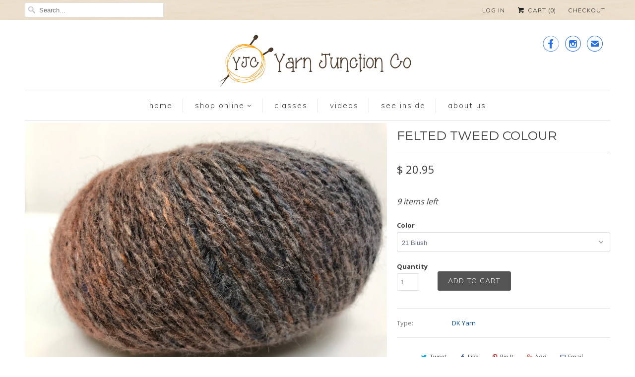

--- FILE ---
content_type: text/html; charset=utf-8
request_url: https://www.yarnjunction.com/products/felted-tweed-colour
body_size: 22718
content:
<!DOCTYPE html>
<!--[if lt IE 7 ]><html class="ie ie6" lang="en"> <![endif]-->
<!--[if IE 7 ]><html class="ie ie7" lang="en"> <![endif]-->
<!--[if IE 8 ]><html class="ie ie8" lang="en"> <![endif]-->
<!--[if IE 9 ]><html class="ie ie9" lang="en"> <![endif]-->
<!--[if (gte IE 10)|!(IE)]><!--><html lang="en"> <!--<![endif]-->
  <head>
    <meta charset="utf-8">
    <meta http-equiv="cleartype" content="on">
    <meta name="robots" content="index,follow">
      
           
    <title>Felted Tweed Colour - Yarn Junction Co</title>
            
    

    <!-- Custom Fonts -->
    
      <link href="//fonts.googleapis.com/css?family=.|Open+Sans:light,normal,bold|Montserrat:light,normal,bold|Muli:light,normal,bold|Open+Sans:light,normal,bold|Muli:light,normal,bold|Open+Sans:light,normal,bold" rel="stylesheet" type="text/css" />
    
    
    

<meta name="author" content="Yarn Junction Co">
<meta property="og:url" content="https://www.yarnjunction.com/products/felted-tweed-colour">
<meta property="og:site_name" content="Yarn Junction Co">


  <meta property="og:type" content="product">
  <meta property="og:title" content="Felted Tweed Colour">
  
    <meta property="og:image" content="http://www.yarnjunction.com/cdn/shop/products/D375405E-9A7A-427C-AC31-F3ECFE1CB773_grande.jpg?v=1628880306">
    <meta property="og:image:secure_url" content="https://www.yarnjunction.com/cdn/shop/products/D375405E-9A7A-427C-AC31-F3ECFE1CB773_grande.jpg?v=1628880306">
  
    <meta property="og:image" content="http://www.yarnjunction.com/cdn/shop/products/B2BADD95-83C2-451D-857D-14984E0BA239_grande.jpg?v=1628880344">
    <meta property="og:image:secure_url" content="https://www.yarnjunction.com/cdn/shop/products/B2BADD95-83C2-451D-857D-14984E0BA239_grande.jpg?v=1628880344">
  
    <meta property="og:image" content="http://www.yarnjunction.com/cdn/shop/products/52AB8F0D-F6FA-416C-A289-C4FACEBF05C4_grande.jpg?v=1628880410">
    <meta property="og:image:secure_url" content="https://www.yarnjunction.com/cdn/shop/products/52AB8F0D-F6FA-416C-A289-C4FACEBF05C4_grande.jpg?v=1628880410">
  
  <meta property="og:price:amount" content="20.95">
  <meta property="og:price:currency" content="USD">
  
    
  
    
  
    
  
    
  
    
  
    
  
    
  
    
  
    
  
    
    





<meta name="twitter:card" content="summary">

  <meta name="twitter:title" content="Felted Tweed Colour">
  <meta name="twitter:description" content="">
  <meta name="twitter:image" content="https://www.yarnjunction.com/cdn/shop/products/D375405E-9A7A-427C-AC31-F3ECFE1CB773_medium.jpg?v=1628880306">
  <meta name="twitter:image:width" content="240">
  <meta name="twitter:image:height" content="240">


    
    

    <!-- Mobile Specific Metas -->
    <meta name="HandheldFriendly" content="True">
    <meta name="MobileOptimized" content="320">
    <meta name="viewport" content="width=device-width, initial-scale=1, maximum-scale=1"> 

    <!-- Stylesheets for Responsive 5.1 -->
    <link href="//www.yarnjunction.com/cdn/shop/t/3/assets/styles.scss.css?v=44944852363228559111735867846" rel="stylesheet" type="text/css" media="all" />

    <!-- Icons -->
    <link rel="shortcut icon" type="image/x-icon" href="//www.yarnjunction.com/cdn/shop/t/3/assets/favicon.png?v=69432997492684057691452720615">
    <link rel="canonical" href="https://www.yarnjunction.com/products/felted-tweed-colour" />

    
        
    <script src="//www.yarnjunction.com/cdn/shop/t/3/assets/app.js?v=160488368406497862761493771716" type="text/javascript"></script>
    
    <script>window.performance && window.performance.mark && window.performance.mark('shopify.content_for_header.start');</script><meta id="shopify-digital-wallet" name="shopify-digital-wallet" content="/11261076/digital_wallets/dialog">
<meta name="shopify-checkout-api-token" content="3986c10fb131363d67e4106c2fa9c554">
<link rel="alternate" type="application/json+oembed" href="https://www.yarnjunction.com/products/felted-tweed-colour.oembed">
<script async="async" src="/checkouts/internal/preloads.js?locale=en-US"></script>
<script id="apple-pay-shop-capabilities" type="application/json">{"shopId":11261076,"countryCode":"US","currencyCode":"USD","merchantCapabilities":["supports3DS"],"merchantId":"gid:\/\/shopify\/Shop\/11261076","merchantName":"Yarn Junction Co","requiredBillingContactFields":["postalAddress","email","phone"],"requiredShippingContactFields":["postalAddress","email","phone"],"shippingType":"shipping","supportedNetworks":["visa","masterCard","amex","discover","elo","jcb"],"total":{"type":"pending","label":"Yarn Junction Co","amount":"1.00"},"shopifyPaymentsEnabled":true,"supportsSubscriptions":true}</script>
<script id="shopify-features" type="application/json">{"accessToken":"3986c10fb131363d67e4106c2fa9c554","betas":["rich-media-storefront-analytics"],"domain":"www.yarnjunction.com","predictiveSearch":true,"shopId":11261076,"locale":"en"}</script>
<script>var Shopify = Shopify || {};
Shopify.shop = "yarn-junction-co.myshopify.com";
Shopify.locale = "en";
Shopify.currency = {"active":"USD","rate":"1.0"};
Shopify.country = "US";
Shopify.theme = {"name":"Responsive","id":84083142,"schema_name":null,"schema_version":null,"theme_store_id":304,"role":"main"};
Shopify.theme.handle = "null";
Shopify.theme.style = {"id":null,"handle":null};
Shopify.cdnHost = "www.yarnjunction.com/cdn";
Shopify.routes = Shopify.routes || {};
Shopify.routes.root = "/";</script>
<script type="module">!function(o){(o.Shopify=o.Shopify||{}).modules=!0}(window);</script>
<script>!function(o){function n(){var o=[];function n(){o.push(Array.prototype.slice.apply(arguments))}return n.q=o,n}var t=o.Shopify=o.Shopify||{};t.loadFeatures=n(),t.autoloadFeatures=n()}(window);</script>
<script id="shop-js-analytics" type="application/json">{"pageType":"product"}</script>
<script defer="defer" async type="module" src="//www.yarnjunction.com/cdn/shopifycloud/shop-js/modules/v2/client.init-shop-cart-sync_C5BV16lS.en.esm.js"></script>
<script defer="defer" async type="module" src="//www.yarnjunction.com/cdn/shopifycloud/shop-js/modules/v2/chunk.common_CygWptCX.esm.js"></script>
<script type="module">
  await import("//www.yarnjunction.com/cdn/shopifycloud/shop-js/modules/v2/client.init-shop-cart-sync_C5BV16lS.en.esm.js");
await import("//www.yarnjunction.com/cdn/shopifycloud/shop-js/modules/v2/chunk.common_CygWptCX.esm.js");

  window.Shopify.SignInWithShop?.initShopCartSync?.({"fedCMEnabled":true,"windoidEnabled":true});

</script>
<script>(function() {
  var isLoaded = false;
  function asyncLoad() {
    if (isLoaded) return;
    isLoaded = true;
    var urls = ["https:\/\/chimpstatic.com\/mcjs-connected\/js\/users\/8a8e1227af99729064c6bc6a0\/61dcc6399fbd4cb1490ec599f.js?shop=yarn-junction-co.myshopify.com"];
    for (var i = 0; i < urls.length; i++) {
      var s = document.createElement('script');
      s.type = 'text/javascript';
      s.async = true;
      s.src = urls[i];
      var x = document.getElementsByTagName('script')[0];
      x.parentNode.insertBefore(s, x);
    }
  };
  if(window.attachEvent) {
    window.attachEvent('onload', asyncLoad);
  } else {
    window.addEventListener('load', asyncLoad, false);
  }
})();</script>
<script id="__st">var __st={"a":11261076,"offset":-21600,"reqid":"25091346-cc88-4ca1-a199-24ac98de29f9-1768816297","pageurl":"www.yarnjunction.com\/products\/felted-tweed-colour","u":"058884656fc4","p":"product","rtyp":"product","rid":6637670301770};</script>
<script>window.ShopifyPaypalV4VisibilityTracking = true;</script>
<script id="captcha-bootstrap">!function(){'use strict';const t='contact',e='account',n='new_comment',o=[[t,t],['blogs',n],['comments',n],[t,'customer']],c=[[e,'customer_login'],[e,'guest_login'],[e,'recover_customer_password'],[e,'create_customer']],r=t=>t.map((([t,e])=>`form[action*='/${t}']:not([data-nocaptcha='true']) input[name='form_type'][value='${e}']`)).join(','),a=t=>()=>t?[...document.querySelectorAll(t)].map((t=>t.form)):[];function s(){const t=[...o],e=r(t);return a(e)}const i='password',u='form_key',d=['recaptcha-v3-token','g-recaptcha-response','h-captcha-response',i],f=()=>{try{return window.sessionStorage}catch{return}},m='__shopify_v',_=t=>t.elements[u];function p(t,e,n=!1){try{const o=window.sessionStorage,c=JSON.parse(o.getItem(e)),{data:r}=function(t){const{data:e,action:n}=t;return t[m]||n?{data:e,action:n}:{data:t,action:n}}(c);for(const[e,n]of Object.entries(r))t.elements[e]&&(t.elements[e].value=n);n&&o.removeItem(e)}catch(o){console.error('form repopulation failed',{error:o})}}const l='form_type',E='cptcha';function T(t){t.dataset[E]=!0}const w=window,h=w.document,L='Shopify',v='ce_forms',y='captcha';let A=!1;((t,e)=>{const n=(g='f06e6c50-85a8-45c8-87d0-21a2b65856fe',I='https://cdn.shopify.com/shopifycloud/storefront-forms-hcaptcha/ce_storefront_forms_captcha_hcaptcha.v1.5.2.iife.js',D={infoText:'Protected by hCaptcha',privacyText:'Privacy',termsText:'Terms'},(t,e,n)=>{const o=w[L][v],c=o.bindForm;if(c)return c(t,g,e,D).then(n);var r;o.q.push([[t,g,e,D],n]),r=I,A||(h.body.append(Object.assign(h.createElement('script'),{id:'captcha-provider',async:!0,src:r})),A=!0)});var g,I,D;w[L]=w[L]||{},w[L][v]=w[L][v]||{},w[L][v].q=[],w[L][y]=w[L][y]||{},w[L][y].protect=function(t,e){n(t,void 0,e),T(t)},Object.freeze(w[L][y]),function(t,e,n,w,h,L){const[v,y,A,g]=function(t,e,n){const i=e?o:[],u=t?c:[],d=[...i,...u],f=r(d),m=r(i),_=r(d.filter((([t,e])=>n.includes(e))));return[a(f),a(m),a(_),s()]}(w,h,L),I=t=>{const e=t.target;return e instanceof HTMLFormElement?e:e&&e.form},D=t=>v().includes(t);t.addEventListener('submit',(t=>{const e=I(t);if(!e)return;const n=D(e)&&!e.dataset.hcaptchaBound&&!e.dataset.recaptchaBound,o=_(e),c=g().includes(e)&&(!o||!o.value);(n||c)&&t.preventDefault(),c&&!n&&(function(t){try{if(!f())return;!function(t){const e=f();if(!e)return;const n=_(t);if(!n)return;const o=n.value;o&&e.removeItem(o)}(t);const e=Array.from(Array(32),(()=>Math.random().toString(36)[2])).join('');!function(t,e){_(t)||t.append(Object.assign(document.createElement('input'),{type:'hidden',name:u})),t.elements[u].value=e}(t,e),function(t,e){const n=f();if(!n)return;const o=[...t.querySelectorAll(`input[type='${i}']`)].map((({name:t})=>t)),c=[...d,...o],r={};for(const[a,s]of new FormData(t).entries())c.includes(a)||(r[a]=s);n.setItem(e,JSON.stringify({[m]:1,action:t.action,data:r}))}(t,e)}catch(e){console.error('failed to persist form',e)}}(e),e.submit())}));const S=(t,e)=>{t&&!t.dataset[E]&&(n(t,e.some((e=>e===t))),T(t))};for(const o of['focusin','change'])t.addEventListener(o,(t=>{const e=I(t);D(e)&&S(e,y())}));const B=e.get('form_key'),M=e.get(l),P=B&&M;t.addEventListener('DOMContentLoaded',(()=>{const t=y();if(P)for(const e of t)e.elements[l].value===M&&p(e,B);[...new Set([...A(),...v().filter((t=>'true'===t.dataset.shopifyCaptcha))])].forEach((e=>S(e,t)))}))}(h,new URLSearchParams(w.location.search),n,t,e,['guest_login'])})(!0,!0)}();</script>
<script integrity="sha256-4kQ18oKyAcykRKYeNunJcIwy7WH5gtpwJnB7kiuLZ1E=" data-source-attribution="shopify.loadfeatures" defer="defer" src="//www.yarnjunction.com/cdn/shopifycloud/storefront/assets/storefront/load_feature-a0a9edcb.js" crossorigin="anonymous"></script>
<script data-source-attribution="shopify.dynamic_checkout.dynamic.init">var Shopify=Shopify||{};Shopify.PaymentButton=Shopify.PaymentButton||{isStorefrontPortableWallets:!0,init:function(){window.Shopify.PaymentButton.init=function(){};var t=document.createElement("script");t.src="https://www.yarnjunction.com/cdn/shopifycloud/portable-wallets/latest/portable-wallets.en.js",t.type="module",document.head.appendChild(t)}};
</script>
<script data-source-attribution="shopify.dynamic_checkout.buyer_consent">
  function portableWalletsHideBuyerConsent(e){var t=document.getElementById("shopify-buyer-consent"),n=document.getElementById("shopify-subscription-policy-button");t&&n&&(t.classList.add("hidden"),t.setAttribute("aria-hidden","true"),n.removeEventListener("click",e))}function portableWalletsShowBuyerConsent(e){var t=document.getElementById("shopify-buyer-consent"),n=document.getElementById("shopify-subscription-policy-button");t&&n&&(t.classList.remove("hidden"),t.removeAttribute("aria-hidden"),n.addEventListener("click",e))}window.Shopify?.PaymentButton&&(window.Shopify.PaymentButton.hideBuyerConsent=portableWalletsHideBuyerConsent,window.Shopify.PaymentButton.showBuyerConsent=portableWalletsShowBuyerConsent);
</script>
<script data-source-attribution="shopify.dynamic_checkout.cart.bootstrap">document.addEventListener("DOMContentLoaded",(function(){function t(){return document.querySelector("shopify-accelerated-checkout-cart, shopify-accelerated-checkout")}if(t())Shopify.PaymentButton.init();else{new MutationObserver((function(e,n){t()&&(Shopify.PaymentButton.init(),n.disconnect())})).observe(document.body,{childList:!0,subtree:!0})}}));
</script>
<link id="shopify-accelerated-checkout-styles" rel="stylesheet" media="screen" href="https://www.yarnjunction.com/cdn/shopifycloud/portable-wallets/latest/accelerated-checkout-backwards-compat.css" crossorigin="anonymous">
<style id="shopify-accelerated-checkout-cart">
        #shopify-buyer-consent {
  margin-top: 1em;
  display: inline-block;
  width: 100%;
}

#shopify-buyer-consent.hidden {
  display: none;
}

#shopify-subscription-policy-button {
  background: none;
  border: none;
  padding: 0;
  text-decoration: underline;
  font-size: inherit;
  cursor: pointer;
}

#shopify-subscription-policy-button::before {
  box-shadow: none;
}

      </style>

<script>window.performance && window.performance.mark && window.performance.mark('shopify.content_for_header.end');</script>
  <link href="https://monorail-edge.shopifysvc.com" rel="dns-prefetch">
<script>(function(){if ("sendBeacon" in navigator && "performance" in window) {try {var session_token_from_headers = performance.getEntriesByType('navigation')[0].serverTiming.find(x => x.name == '_s').description;} catch {var session_token_from_headers = undefined;}var session_cookie_matches = document.cookie.match(/_shopify_s=([^;]*)/);var session_token_from_cookie = session_cookie_matches && session_cookie_matches.length === 2 ? session_cookie_matches[1] : "";var session_token = session_token_from_headers || session_token_from_cookie || "";function handle_abandonment_event(e) {var entries = performance.getEntries().filter(function(entry) {return /monorail-edge.shopifysvc.com/.test(entry.name);});if (!window.abandonment_tracked && entries.length === 0) {window.abandonment_tracked = true;var currentMs = Date.now();var navigation_start = performance.timing.navigationStart;var payload = {shop_id: 11261076,url: window.location.href,navigation_start,duration: currentMs - navigation_start,session_token,page_type: "product"};window.navigator.sendBeacon("https://monorail-edge.shopifysvc.com/v1/produce", JSON.stringify({schema_id: "online_store_buyer_site_abandonment/1.1",payload: payload,metadata: {event_created_at_ms: currentMs,event_sent_at_ms: currentMs}}));}}window.addEventListener('pagehide', handle_abandonment_event);}}());</script>
<script id="web-pixels-manager-setup">(function e(e,d,r,n,o){if(void 0===o&&(o={}),!Boolean(null===(a=null===(i=window.Shopify)||void 0===i?void 0:i.analytics)||void 0===a?void 0:a.replayQueue)){var i,a;window.Shopify=window.Shopify||{};var t=window.Shopify;t.analytics=t.analytics||{};var s=t.analytics;s.replayQueue=[],s.publish=function(e,d,r){return s.replayQueue.push([e,d,r]),!0};try{self.performance.mark("wpm:start")}catch(e){}var l=function(){var e={modern:/Edge?\/(1{2}[4-9]|1[2-9]\d|[2-9]\d{2}|\d{4,})\.\d+(\.\d+|)|Firefox\/(1{2}[4-9]|1[2-9]\d|[2-9]\d{2}|\d{4,})\.\d+(\.\d+|)|Chrom(ium|e)\/(9{2}|\d{3,})\.\d+(\.\d+|)|(Maci|X1{2}).+ Version\/(15\.\d+|(1[6-9]|[2-9]\d|\d{3,})\.\d+)([,.]\d+|)( \(\w+\)|)( Mobile\/\w+|) Safari\/|Chrome.+OPR\/(9{2}|\d{3,})\.\d+\.\d+|(CPU[ +]OS|iPhone[ +]OS|CPU[ +]iPhone|CPU IPhone OS|CPU iPad OS)[ +]+(15[._]\d+|(1[6-9]|[2-9]\d|\d{3,})[._]\d+)([._]\d+|)|Android:?[ /-](13[3-9]|1[4-9]\d|[2-9]\d{2}|\d{4,})(\.\d+|)(\.\d+|)|Android.+Firefox\/(13[5-9]|1[4-9]\d|[2-9]\d{2}|\d{4,})\.\d+(\.\d+|)|Android.+Chrom(ium|e)\/(13[3-9]|1[4-9]\d|[2-9]\d{2}|\d{4,})\.\d+(\.\d+|)|SamsungBrowser\/([2-9]\d|\d{3,})\.\d+/,legacy:/Edge?\/(1[6-9]|[2-9]\d|\d{3,})\.\d+(\.\d+|)|Firefox\/(5[4-9]|[6-9]\d|\d{3,})\.\d+(\.\d+|)|Chrom(ium|e)\/(5[1-9]|[6-9]\d|\d{3,})\.\d+(\.\d+|)([\d.]+$|.*Safari\/(?![\d.]+ Edge\/[\d.]+$))|(Maci|X1{2}).+ Version\/(10\.\d+|(1[1-9]|[2-9]\d|\d{3,})\.\d+)([,.]\d+|)( \(\w+\)|)( Mobile\/\w+|) Safari\/|Chrome.+OPR\/(3[89]|[4-9]\d|\d{3,})\.\d+\.\d+|(CPU[ +]OS|iPhone[ +]OS|CPU[ +]iPhone|CPU IPhone OS|CPU iPad OS)[ +]+(10[._]\d+|(1[1-9]|[2-9]\d|\d{3,})[._]\d+)([._]\d+|)|Android:?[ /-](13[3-9]|1[4-9]\d|[2-9]\d{2}|\d{4,})(\.\d+|)(\.\d+|)|Mobile Safari.+OPR\/([89]\d|\d{3,})\.\d+\.\d+|Android.+Firefox\/(13[5-9]|1[4-9]\d|[2-9]\d{2}|\d{4,})\.\d+(\.\d+|)|Android.+Chrom(ium|e)\/(13[3-9]|1[4-9]\d|[2-9]\d{2}|\d{4,})\.\d+(\.\d+|)|Android.+(UC? ?Browser|UCWEB|U3)[ /]?(15\.([5-9]|\d{2,})|(1[6-9]|[2-9]\d|\d{3,})\.\d+)\.\d+|SamsungBrowser\/(5\.\d+|([6-9]|\d{2,})\.\d+)|Android.+MQ{2}Browser\/(14(\.(9|\d{2,})|)|(1[5-9]|[2-9]\d|\d{3,})(\.\d+|))(\.\d+|)|K[Aa][Ii]OS\/(3\.\d+|([4-9]|\d{2,})\.\d+)(\.\d+|)/},d=e.modern,r=e.legacy,n=navigator.userAgent;return n.match(d)?"modern":n.match(r)?"legacy":"unknown"}(),u="modern"===l?"modern":"legacy",c=(null!=n?n:{modern:"",legacy:""})[u],f=function(e){return[e.baseUrl,"/wpm","/b",e.hashVersion,"modern"===e.buildTarget?"m":"l",".js"].join("")}({baseUrl:d,hashVersion:r,buildTarget:u}),m=function(e){var d=e.version,r=e.bundleTarget,n=e.surface,o=e.pageUrl,i=e.monorailEndpoint;return{emit:function(e){var a=e.status,t=e.errorMsg,s=(new Date).getTime(),l=JSON.stringify({metadata:{event_sent_at_ms:s},events:[{schema_id:"web_pixels_manager_load/3.1",payload:{version:d,bundle_target:r,page_url:o,status:a,surface:n,error_msg:t},metadata:{event_created_at_ms:s}}]});if(!i)return console&&console.warn&&console.warn("[Web Pixels Manager] No Monorail endpoint provided, skipping logging."),!1;try{return self.navigator.sendBeacon.bind(self.navigator)(i,l)}catch(e){}var u=new XMLHttpRequest;try{return u.open("POST",i,!0),u.setRequestHeader("Content-Type","text/plain"),u.send(l),!0}catch(e){return console&&console.warn&&console.warn("[Web Pixels Manager] Got an unhandled error while logging to Monorail."),!1}}}}({version:r,bundleTarget:l,surface:e.surface,pageUrl:self.location.href,monorailEndpoint:e.monorailEndpoint});try{o.browserTarget=l,function(e){var d=e.src,r=e.async,n=void 0===r||r,o=e.onload,i=e.onerror,a=e.sri,t=e.scriptDataAttributes,s=void 0===t?{}:t,l=document.createElement("script"),u=document.querySelector("head"),c=document.querySelector("body");if(l.async=n,l.src=d,a&&(l.integrity=a,l.crossOrigin="anonymous"),s)for(var f in s)if(Object.prototype.hasOwnProperty.call(s,f))try{l.dataset[f]=s[f]}catch(e){}if(o&&l.addEventListener("load",o),i&&l.addEventListener("error",i),u)u.appendChild(l);else{if(!c)throw new Error("Did not find a head or body element to append the script");c.appendChild(l)}}({src:f,async:!0,onload:function(){if(!function(){var e,d;return Boolean(null===(d=null===(e=window.Shopify)||void 0===e?void 0:e.analytics)||void 0===d?void 0:d.initialized)}()){var d=window.webPixelsManager.init(e)||void 0;if(d){var r=window.Shopify.analytics;r.replayQueue.forEach((function(e){var r=e[0],n=e[1],o=e[2];d.publishCustomEvent(r,n,o)})),r.replayQueue=[],r.publish=d.publishCustomEvent,r.visitor=d.visitor,r.initialized=!0}}},onerror:function(){return m.emit({status:"failed",errorMsg:"".concat(f," has failed to load")})},sri:function(e){var d=/^sha384-[A-Za-z0-9+/=]+$/;return"string"==typeof e&&d.test(e)}(c)?c:"",scriptDataAttributes:o}),m.emit({status:"loading"})}catch(e){m.emit({status:"failed",errorMsg:(null==e?void 0:e.message)||"Unknown error"})}}})({shopId: 11261076,storefrontBaseUrl: "https://www.yarnjunction.com",extensionsBaseUrl: "https://extensions.shopifycdn.com/cdn/shopifycloud/web-pixels-manager",monorailEndpoint: "https://monorail-edge.shopifysvc.com/unstable/produce_batch",surface: "storefront-renderer",enabledBetaFlags: ["2dca8a86"],webPixelsConfigList: [{"id":"78151754","eventPayloadVersion":"v1","runtimeContext":"LAX","scriptVersion":"1","type":"CUSTOM","privacyPurposes":["ANALYTICS"],"name":"Google Analytics tag (migrated)"},{"id":"shopify-app-pixel","configuration":"{}","eventPayloadVersion":"v1","runtimeContext":"STRICT","scriptVersion":"0450","apiClientId":"shopify-pixel","type":"APP","privacyPurposes":["ANALYTICS","MARKETING"]},{"id":"shopify-custom-pixel","eventPayloadVersion":"v1","runtimeContext":"LAX","scriptVersion":"0450","apiClientId":"shopify-pixel","type":"CUSTOM","privacyPurposes":["ANALYTICS","MARKETING"]}],isMerchantRequest: false,initData: {"shop":{"name":"Yarn Junction Co","paymentSettings":{"currencyCode":"USD"},"myshopifyDomain":"yarn-junction-co.myshopify.com","countryCode":"US","storefrontUrl":"https:\/\/www.yarnjunction.com"},"customer":null,"cart":null,"checkout":null,"productVariants":[{"price":{"amount":20.95,"currencyCode":"USD"},"product":{"title":"Felted Tweed Colour","vendor":"Rowan","id":"6637670301770","untranslatedTitle":"Felted Tweed Colour","url":"\/products\/felted-tweed-colour","type":"DK Yarn"},"id":"39374170390602","image":{"src":"\/\/www.yarnjunction.com\/cdn\/shop\/products\/679462DB-53D2-4D29-9F71-2B49E6DA9E2B.jpg?v=1628880568"},"sku":"","title":"21 Blush","untranslatedTitle":"21 Blush"},{"price":{"amount":20.95,"currencyCode":"USD"},"product":{"title":"Felted Tweed Colour","vendor":"Rowan","id":"6637670301770","untranslatedTitle":"Felted Tweed Colour","url":"\/products\/felted-tweed-colour","type":"DK Yarn"},"id":"39374170423370","image":{"src":"\/\/www.yarnjunction.com\/cdn\/shop\/products\/B2BADD95-83C2-451D-857D-14984E0BA239.jpg?v=1628880344"},"sku":"","title":"22 Ripe","untranslatedTitle":"22 Ripe"},{"price":{"amount":20.95,"currencyCode":"USD"},"product":{"title":"Felted Tweed Colour","vendor":"Rowan","id":"6637670301770","untranslatedTitle":"Felted Tweed Colour","url":"\/products\/felted-tweed-colour","type":"DK Yarn"},"id":"39374170456138","image":{"src":"\/\/www.yarnjunction.com\/cdn\/shop\/products\/D375405E-9A7A-427C-AC31-F3ECFE1CB773.jpg?v=1628880306"},"sku":"","title":"23 Magenta","untranslatedTitle":"23 Magenta"},{"price":{"amount":20.95,"currencyCode":"USD"},"product":{"title":"Felted Tweed Colour","vendor":"Rowan","id":"6637670301770","untranslatedTitle":"Felted Tweed Colour","url":"\/products\/felted-tweed-colour","type":"DK Yarn"},"id":"39374170488906","image":{"src":"\/\/www.yarnjunction.com\/cdn\/shop\/products\/F3B1AE20-BC46-40A1-A77C-C7F1A5E933B0.jpg?v=1628880523"},"sku":"","title":"24 Chestnut","untranslatedTitle":"24 Chestnut"},{"price":{"amount":20.95,"currencyCode":"USD"},"product":{"title":"Felted Tweed Colour","vendor":"Rowan","id":"6637670301770","untranslatedTitle":"Felted Tweed Colour","url":"\/products\/felted-tweed-colour","type":"DK Yarn"},"id":"39374170521674","image":{"src":"\/\/www.yarnjunction.com\/cdn\/shop\/products\/912129F0-A360-434B-97EB-734BC84987C5.jpg?v=1628880496"},"sku":"","title":"25 Frost","untranslatedTitle":"25 Frost"},{"price":{"amount":20.95,"currencyCode":"USD"},"product":{"title":"Felted Tweed Colour","vendor":"Rowan","id":"6637670301770","untranslatedTitle":"Felted Tweed Colour","url":"\/products\/felted-tweed-colour","type":"DK Yarn"},"id":"39374170554442","image":{"src":"\/\/www.yarnjunction.com\/cdn\/shop\/products\/940F5281-70C5-4C7F-A17F-9DA4DD17B9FA.jpg?v=1628880473"},"sku":"","title":"26 Amethyst","untranslatedTitle":"26 Amethyst"},{"price":{"amount":20.95,"currencyCode":"USD"},"product":{"title":"Felted Tweed Colour","vendor":"Rowan","id":"6637670301770","untranslatedTitle":"Felted Tweed Colour","url":"\/products\/felted-tweed-colour","type":"DK Yarn"},"id":"39374170587210","image":{"src":"\/\/www.yarnjunction.com\/cdn\/shop\/products\/52AB8F0D-F6FA-416C-A289-C4FACEBF05C4.jpg?v=1628880410"},"sku":"","title":"27 Succulent","untranslatedTitle":"27 Succulent"},{"price":{"amount":20.95,"currencyCode":"USD"},"product":{"title":"Felted Tweed Colour","vendor":"Rowan","id":"6637670301770","untranslatedTitle":"Felted Tweed Colour","url":"\/products\/felted-tweed-colour","type":"DK Yarn"},"id":"39374170619978","image":{"src":"\/\/www.yarnjunction.com\/cdn\/shop\/products\/AF2F7182-8A04-42D2-A0DE-1200EC8334F1.jpg?v=1628880435"},"sku":"","title":"28 Chartreuse","untranslatedTitle":"28 Chartreuse"},{"price":{"amount":20.95,"currencyCode":"USD"},"product":{"title":"Felted Tweed Colour","vendor":"Rowan","id":"6637670301770","untranslatedTitle":"Felted Tweed Colour","url":"\/products\/felted-tweed-colour","type":"DK Yarn"},"id":"39998662836298","image":{"src":"\/\/www.yarnjunction.com\/cdn\/shop\/products\/9FD6B176-EF64-43DF-887D-BC1A43AB3AF0.jpg?v=1661964592"},"sku":"","title":"30 Topaz","untranslatedTitle":"30 Topaz"},{"price":{"amount":20.95,"currencyCode":"USD"},"product":{"title":"Felted Tweed Colour","vendor":"Rowan","id":"6637670301770","untranslatedTitle":"Felted Tweed Colour","url":"\/products\/felted-tweed-colour","type":"DK Yarn"},"id":"39998663000138","image":{"src":"\/\/www.yarnjunction.com\/cdn\/shop\/products\/91A556E6-7300-420F-BA5D-C8DB6ABC67CB.jpg?v=1661964624"},"sku":"","title":"31 Jade","untranslatedTitle":"31 Jade"}],"purchasingCompany":null},},"https://www.yarnjunction.com/cdn","fcfee988w5aeb613cpc8e4bc33m6693e112",{"modern":"","legacy":""},{"shopId":"11261076","storefrontBaseUrl":"https:\/\/www.yarnjunction.com","extensionBaseUrl":"https:\/\/extensions.shopifycdn.com\/cdn\/shopifycloud\/web-pixels-manager","surface":"storefront-renderer","enabledBetaFlags":"[\"2dca8a86\"]","isMerchantRequest":"false","hashVersion":"fcfee988w5aeb613cpc8e4bc33m6693e112","publish":"custom","events":"[[\"page_viewed\",{}],[\"product_viewed\",{\"productVariant\":{\"price\":{\"amount\":20.95,\"currencyCode\":\"USD\"},\"product\":{\"title\":\"Felted Tweed Colour\",\"vendor\":\"Rowan\",\"id\":\"6637670301770\",\"untranslatedTitle\":\"Felted Tweed Colour\",\"url\":\"\/products\/felted-tweed-colour\",\"type\":\"DK Yarn\"},\"id\":\"39374170390602\",\"image\":{\"src\":\"\/\/www.yarnjunction.com\/cdn\/shop\/products\/679462DB-53D2-4D29-9F71-2B49E6DA9E2B.jpg?v=1628880568\"},\"sku\":\"\",\"title\":\"21 Blush\",\"untranslatedTitle\":\"21 Blush\"}}]]"});</script><script>
  window.ShopifyAnalytics = window.ShopifyAnalytics || {};
  window.ShopifyAnalytics.meta = window.ShopifyAnalytics.meta || {};
  window.ShopifyAnalytics.meta.currency = 'USD';
  var meta = {"product":{"id":6637670301770,"gid":"gid:\/\/shopify\/Product\/6637670301770","vendor":"Rowan","type":"DK Yarn","handle":"felted-tweed-colour","variants":[{"id":39374170390602,"price":2095,"name":"Felted Tweed Colour - 21 Blush","public_title":"21 Blush","sku":""},{"id":39374170423370,"price":2095,"name":"Felted Tweed Colour - 22 Ripe","public_title":"22 Ripe","sku":""},{"id":39374170456138,"price":2095,"name":"Felted Tweed Colour - 23 Magenta","public_title":"23 Magenta","sku":""},{"id":39374170488906,"price":2095,"name":"Felted Tweed Colour - 24 Chestnut","public_title":"24 Chestnut","sku":""},{"id":39374170521674,"price":2095,"name":"Felted Tweed Colour - 25 Frost","public_title":"25 Frost","sku":""},{"id":39374170554442,"price":2095,"name":"Felted Tweed Colour - 26 Amethyst","public_title":"26 Amethyst","sku":""},{"id":39374170587210,"price":2095,"name":"Felted Tweed Colour - 27 Succulent","public_title":"27 Succulent","sku":""},{"id":39374170619978,"price":2095,"name":"Felted Tweed Colour - 28 Chartreuse","public_title":"28 Chartreuse","sku":""},{"id":39998662836298,"price":2095,"name":"Felted Tweed Colour - 30 Topaz","public_title":"30 Topaz","sku":""},{"id":39998663000138,"price":2095,"name":"Felted Tweed Colour - 31 Jade","public_title":"31 Jade","sku":""}],"remote":false},"page":{"pageType":"product","resourceType":"product","resourceId":6637670301770,"requestId":"25091346-cc88-4ca1-a199-24ac98de29f9-1768816297"}};
  for (var attr in meta) {
    window.ShopifyAnalytics.meta[attr] = meta[attr];
  }
</script>
<script class="analytics">
  (function () {
    var customDocumentWrite = function(content) {
      var jquery = null;

      if (window.jQuery) {
        jquery = window.jQuery;
      } else if (window.Checkout && window.Checkout.$) {
        jquery = window.Checkout.$;
      }

      if (jquery) {
        jquery('body').append(content);
      }
    };

    var hasLoggedConversion = function(token) {
      if (token) {
        return document.cookie.indexOf('loggedConversion=' + token) !== -1;
      }
      return false;
    }

    var setCookieIfConversion = function(token) {
      if (token) {
        var twoMonthsFromNow = new Date(Date.now());
        twoMonthsFromNow.setMonth(twoMonthsFromNow.getMonth() + 2);

        document.cookie = 'loggedConversion=' + token + '; expires=' + twoMonthsFromNow;
      }
    }

    var trekkie = window.ShopifyAnalytics.lib = window.trekkie = window.trekkie || [];
    if (trekkie.integrations) {
      return;
    }
    trekkie.methods = [
      'identify',
      'page',
      'ready',
      'track',
      'trackForm',
      'trackLink'
    ];
    trekkie.factory = function(method) {
      return function() {
        var args = Array.prototype.slice.call(arguments);
        args.unshift(method);
        trekkie.push(args);
        return trekkie;
      };
    };
    for (var i = 0; i < trekkie.methods.length; i++) {
      var key = trekkie.methods[i];
      trekkie[key] = trekkie.factory(key);
    }
    trekkie.load = function(config) {
      trekkie.config = config || {};
      trekkie.config.initialDocumentCookie = document.cookie;
      var first = document.getElementsByTagName('script')[0];
      var script = document.createElement('script');
      script.type = 'text/javascript';
      script.onerror = function(e) {
        var scriptFallback = document.createElement('script');
        scriptFallback.type = 'text/javascript';
        scriptFallback.onerror = function(error) {
                var Monorail = {
      produce: function produce(monorailDomain, schemaId, payload) {
        var currentMs = new Date().getTime();
        var event = {
          schema_id: schemaId,
          payload: payload,
          metadata: {
            event_created_at_ms: currentMs,
            event_sent_at_ms: currentMs
          }
        };
        return Monorail.sendRequest("https://" + monorailDomain + "/v1/produce", JSON.stringify(event));
      },
      sendRequest: function sendRequest(endpointUrl, payload) {
        // Try the sendBeacon API
        if (window && window.navigator && typeof window.navigator.sendBeacon === 'function' && typeof window.Blob === 'function' && !Monorail.isIos12()) {
          var blobData = new window.Blob([payload], {
            type: 'text/plain'
          });

          if (window.navigator.sendBeacon(endpointUrl, blobData)) {
            return true;
          } // sendBeacon was not successful

        } // XHR beacon

        var xhr = new XMLHttpRequest();

        try {
          xhr.open('POST', endpointUrl);
          xhr.setRequestHeader('Content-Type', 'text/plain');
          xhr.send(payload);
        } catch (e) {
          console.log(e);
        }

        return false;
      },
      isIos12: function isIos12() {
        return window.navigator.userAgent.lastIndexOf('iPhone; CPU iPhone OS 12_') !== -1 || window.navigator.userAgent.lastIndexOf('iPad; CPU OS 12_') !== -1;
      }
    };
    Monorail.produce('monorail-edge.shopifysvc.com',
      'trekkie_storefront_load_errors/1.1',
      {shop_id: 11261076,
      theme_id: 84083142,
      app_name: "storefront",
      context_url: window.location.href,
      source_url: "//www.yarnjunction.com/cdn/s/trekkie.storefront.cd680fe47e6c39ca5d5df5f0a32d569bc48c0f27.min.js"});

        };
        scriptFallback.async = true;
        scriptFallback.src = '//www.yarnjunction.com/cdn/s/trekkie.storefront.cd680fe47e6c39ca5d5df5f0a32d569bc48c0f27.min.js';
        first.parentNode.insertBefore(scriptFallback, first);
      };
      script.async = true;
      script.src = '//www.yarnjunction.com/cdn/s/trekkie.storefront.cd680fe47e6c39ca5d5df5f0a32d569bc48c0f27.min.js';
      first.parentNode.insertBefore(script, first);
    };
    trekkie.load(
      {"Trekkie":{"appName":"storefront","development":false,"defaultAttributes":{"shopId":11261076,"isMerchantRequest":null,"themeId":84083142,"themeCityHash":"11968740473858699922","contentLanguage":"en","currency":"USD","eventMetadataId":"37ac5c43-6fbe-40c2-8df7-bf516a448bf6"},"isServerSideCookieWritingEnabled":true,"monorailRegion":"shop_domain","enabledBetaFlags":["65f19447"]},"Session Attribution":{},"S2S":{"facebookCapiEnabled":false,"source":"trekkie-storefront-renderer","apiClientId":580111}}
    );

    var loaded = false;
    trekkie.ready(function() {
      if (loaded) return;
      loaded = true;

      window.ShopifyAnalytics.lib = window.trekkie;

      var originalDocumentWrite = document.write;
      document.write = customDocumentWrite;
      try { window.ShopifyAnalytics.merchantGoogleAnalytics.call(this); } catch(error) {};
      document.write = originalDocumentWrite;

      window.ShopifyAnalytics.lib.page(null,{"pageType":"product","resourceType":"product","resourceId":6637670301770,"requestId":"25091346-cc88-4ca1-a199-24ac98de29f9-1768816297","shopifyEmitted":true});

      var match = window.location.pathname.match(/checkouts\/(.+)\/(thank_you|post_purchase)/)
      var token = match? match[1]: undefined;
      if (!hasLoggedConversion(token)) {
        setCookieIfConversion(token);
        window.ShopifyAnalytics.lib.track("Viewed Product",{"currency":"USD","variantId":39374170390602,"productId":6637670301770,"productGid":"gid:\/\/shopify\/Product\/6637670301770","name":"Felted Tweed Colour - 21 Blush","price":"20.95","sku":"","brand":"Rowan","variant":"21 Blush","category":"DK Yarn","nonInteraction":true,"remote":false},undefined,undefined,{"shopifyEmitted":true});
      window.ShopifyAnalytics.lib.track("monorail:\/\/trekkie_storefront_viewed_product\/1.1",{"currency":"USD","variantId":39374170390602,"productId":6637670301770,"productGid":"gid:\/\/shopify\/Product\/6637670301770","name":"Felted Tweed Colour - 21 Blush","price":"20.95","sku":"","brand":"Rowan","variant":"21 Blush","category":"DK Yarn","nonInteraction":true,"remote":false,"referer":"https:\/\/www.yarnjunction.com\/products\/felted-tweed-colour"});
      }
    });


        var eventsListenerScript = document.createElement('script');
        eventsListenerScript.async = true;
        eventsListenerScript.src = "//www.yarnjunction.com/cdn/shopifycloud/storefront/assets/shop_events_listener-3da45d37.js";
        document.getElementsByTagName('head')[0].appendChild(eventsListenerScript);

})();</script>
  <script>
  if (!window.ga || (window.ga && typeof window.ga !== 'function')) {
    window.ga = function ga() {
      (window.ga.q = window.ga.q || []).push(arguments);
      if (window.Shopify && window.Shopify.analytics && typeof window.Shopify.analytics.publish === 'function') {
        window.Shopify.analytics.publish("ga_stub_called", {}, {sendTo: "google_osp_migration"});
      }
      console.error("Shopify's Google Analytics stub called with:", Array.from(arguments), "\nSee https://help.shopify.com/manual/promoting-marketing/pixels/pixel-migration#google for more information.");
    };
    if (window.Shopify && window.Shopify.analytics && typeof window.Shopify.analytics.publish === 'function') {
      window.Shopify.analytics.publish("ga_stub_initialized", {}, {sendTo: "google_osp_migration"});
    }
  }
</script>
<script
  defer
  src="https://www.yarnjunction.com/cdn/shopifycloud/perf-kit/shopify-perf-kit-3.0.4.min.js"
  data-application="storefront-renderer"
  data-shop-id="11261076"
  data-render-region="gcp-us-central1"
  data-page-type="product"
  data-theme-instance-id="84083142"
  data-theme-name=""
  data-theme-version=""
  data-monorail-region="shop_domain"
  data-resource-timing-sampling-rate="10"
  data-shs="true"
  data-shs-beacon="true"
  data-shs-export-with-fetch="true"
  data-shs-logs-sample-rate="1"
  data-shs-beacon-endpoint="https://www.yarnjunction.com/api/collect"
></script>
</head>
  <body class="product">
    <div class="top_bar">
      <div class="container">
        
          <div class="four columns top_bar_search">          
            <form class="search" action="/search">
              
              <input type="text" name="q" class="search_box" placeholder="Search..." value="" autocapitalize="off" autocomplete="off" autocorrect="off" />
            </form>
          </div>
                
        
        

        <div class="columns twelve">
          <ul>
            

            
              
                <li>
                  <a href="https://shopify.com/11261076/account?locale=en&amp;region_country=US" id="customer_login_link">Log in</a>
                </li>
              
            
            
            <li>
              <a href="/cart" class="cart_button"><span class="icon-cart"></span> Cart (<span class="cart_count">0</span>)</a>
            </li>
            <li>
              
                <a href="/cart" class="checkout">Checkout</a>
              
            </li>
          </ul>
        </div>
      </div>  
    </div>
  
    <div class="container content"> 
      <div class="sixteen columns logo">
        
          <div class="header_icons">
            


  <a href="https://facebook.com/yarnjunctionco" title="Yarn Junction Co on Facebook" class="ss-icon" rel="me" target="_blank">
    &#xF610;
  </a>              













  <a href="https://www.instagram.com/yarnjunctionco/" title="Yarn Junction Co on Instagram" class="ss-icon" rel="me" target="_blank"> 
    &#xF641;
  </a>              







  <a href="mailto:yarnjunction@gmail.com" title="Email Yarn Junction Co" class="ss-icon" target="_blank">
    &#x2709;
  </a>              

          </div>
        

        <a href="https://www.yarnjunction.com" title="Yarn Junction Co">
          
            <img src="//www.yarnjunction.com/cdn/shop/t/3/assets/logo.png?v=146269159511591949051494268510" alt="Yarn Junction Co" />
          
        </a>
      </div>
      
      <div class="sixteen columns clearfix">
        <div id="mobile_nav"></div>
        <div id="nav">
          <ul id="menu">
            
              
                <li><a href="/" >Home</a></li>
              
            
              
                <li><a href="/collections/all"  >Shop Online<span class="icon-down-arrow arrow"></span></a> 
                  <ul class="animated fadeIn">
                    
                      
                        <li><a href="/collections/sock">Sock Weight</a></li>
                      
                    
                      
                        <li><a href="/collections/fingering">Fingering Weight</a></li>
                      
                    
                      
                        <li><a href="/collections/dk">DK</a></li>
                      
                    
                      
                        <li><a href="/collections/worsted-weight">Worsted Weight</a></li>
                      
                    
                      
                        <li><a href="/collections/lace-weight">Lace Weight</a></li>
                      
                    
                      
                        <li><a href="/collections/bulky">Bulky</a></li>
                      
                    
                      
                        <li><a href="/collections/super-bulky">Super Bulky</a></li>
                      
                    
                      
                        <li><a href="/collections/ultra-super-bulky">Ultra Super Bulky</a></li>
                      
                    
                      
                        <li><a href="/collections/yarn-kits">Yarn Kit</a></li>
                      
                    
                      
                        <li><a href="/collections/sport">Sport Weight</a></li>
                      
                    
                  </ul>
                </li>
              
            
              
                <li><a href="/pages/classes" >Classes</a></li>
              
            
              
                <li><a href="/pages/videos" >Videos</a></li>
              
            
              
                <li><a href="/pages/tour" >See Inside</a></li>
              
            
              
                <li><a href="/pages/about-us" >About us</a></li>
              
            
          </ul>
        </div>
      </div>
      
      

      
        

<div class="sixteen columns product-6637670301770" itemscope itemtype="http://schema.org/Product">
	 <div class="section product_section clearfix" >
	  
         
      <div class="ten columns alpha">
        

<div class="flexslider product_gallery product-6637670301770-gallery product_slider animated fadeInUp">
  <ul class="slides">
    
      <li data-thumb="//www.yarnjunction.com/cdn/shop/products/D375405E-9A7A-427C-AC31-F3ECFE1CB773_1024x1024.jpg?v=1628880306" data-title="Felted Tweed Colour">
        
          <a href="//www.yarnjunction.com/cdn/shop/products/D375405E-9A7A-427C-AC31-F3ECFE1CB773.jpg?v=1628880306" class="fancybox" data-fancybox-group="6637670301770" title="Felted Tweed Colour">
            <img src="//www.yarnjunction.com/cdn/shop/products/D375405E-9A7A-427C-AC31-F3ECFE1CB773_1024x1024.jpg?v=1628880306" alt="Felted Tweed Colour" data-index="0" data-image-id="28155408908362" data-cloudzoom="zoomImage: '//www.yarnjunction.com/cdn/shop/products/D375405E-9A7A-427C-AC31-F3ECFE1CB773.jpg?v=1628880306', tintColor: '#ffffff', zoomPosition: 'inside', zoomOffsetX: 0, touchStartDelay: 250" class="cloudzoom " />
          </a>
        
      </li>
    
      <li data-thumb="//www.yarnjunction.com/cdn/shop/products/B2BADD95-83C2-451D-857D-14984E0BA239_1024x1024.jpg?v=1628880344" data-title="Felted Tweed Colour">
        
          <a href="//www.yarnjunction.com/cdn/shop/products/B2BADD95-83C2-451D-857D-14984E0BA239.jpg?v=1628880344" class="fancybox" data-fancybox-group="6637670301770" title="Felted Tweed Colour">
            <img src="//www.yarnjunction.com/cdn/shop/products/B2BADD95-83C2-451D-857D-14984E0BA239_1024x1024.jpg?v=1628880344" alt="Felted Tweed Colour" data-index="1" data-image-id="28155410415690" data-cloudzoom="zoomImage: '//www.yarnjunction.com/cdn/shop/products/B2BADD95-83C2-451D-857D-14984E0BA239.jpg?v=1628880344', tintColor: '#ffffff', zoomPosition: 'inside', zoomOffsetX: 0, touchStartDelay: 250" class="cloudzoom " />
          </a>
        
      </li>
    
      <li data-thumb="//www.yarnjunction.com/cdn/shop/products/52AB8F0D-F6FA-416C-A289-C4FACEBF05C4_1024x1024.jpg?v=1628880410" data-title="Felted Tweed Colour">
        
          <a href="//www.yarnjunction.com/cdn/shop/products/52AB8F0D-F6FA-416C-A289-C4FACEBF05C4.jpg?v=1628880410" class="fancybox" data-fancybox-group="6637670301770" title="Felted Tweed Colour">
            <img src="//www.yarnjunction.com/cdn/shop/products/52AB8F0D-F6FA-416C-A289-C4FACEBF05C4_1024x1024.jpg?v=1628880410" alt="Felted Tweed Colour" data-index="2" data-image-id="28155413397578" data-cloudzoom="zoomImage: '//www.yarnjunction.com/cdn/shop/products/52AB8F0D-F6FA-416C-A289-C4FACEBF05C4.jpg?v=1628880410', tintColor: '#ffffff', zoomPosition: 'inside', zoomOffsetX: 0, touchStartDelay: 250" class="cloudzoom " />
          </a>
        
      </li>
    
      <li data-thumb="//www.yarnjunction.com/cdn/shop/products/AF2F7182-8A04-42D2-A0DE-1200EC8334F1_1024x1024.jpg?v=1628880435" data-title="Felted Tweed Colour">
        
          <a href="//www.yarnjunction.com/cdn/shop/products/AF2F7182-8A04-42D2-A0DE-1200EC8334F1.jpg?v=1628880435" class="fancybox" data-fancybox-group="6637670301770" title="Felted Tweed Colour">
            <img src="//www.yarnjunction.com/cdn/shop/products/AF2F7182-8A04-42D2-A0DE-1200EC8334F1_1024x1024.jpg?v=1628880435" alt="Felted Tweed Colour" data-index="3" data-image-id="28155414282314" data-cloudzoom="zoomImage: '//www.yarnjunction.com/cdn/shop/products/AF2F7182-8A04-42D2-A0DE-1200EC8334F1.jpg?v=1628880435', tintColor: '#ffffff', zoomPosition: 'inside', zoomOffsetX: 0, touchStartDelay: 250" class="cloudzoom " />
          </a>
        
      </li>
    
      <li data-thumb="//www.yarnjunction.com/cdn/shop/products/940F5281-70C5-4C7F-A17F-9DA4DD17B9FA_1024x1024.jpg?v=1628880473" data-title="Felted Tweed Colour">
        
          <a href="//www.yarnjunction.com/cdn/shop/products/940F5281-70C5-4C7F-A17F-9DA4DD17B9FA.jpg?v=1628880473" class="fancybox" data-fancybox-group="6637670301770" title="Felted Tweed Colour">
            <img src="//www.yarnjunction.com/cdn/shop/products/940F5281-70C5-4C7F-A17F-9DA4DD17B9FA_1024x1024.jpg?v=1628880473" alt="Felted Tweed Colour" data-index="4" data-image-id="28155415625802" data-cloudzoom="zoomImage: '//www.yarnjunction.com/cdn/shop/products/940F5281-70C5-4C7F-A17F-9DA4DD17B9FA.jpg?v=1628880473', tintColor: '#ffffff', zoomPosition: 'inside', zoomOffsetX: 0, touchStartDelay: 250" class="cloudzoom " />
          </a>
        
      </li>
    
      <li data-thumb="//www.yarnjunction.com/cdn/shop/products/912129F0-A360-434B-97EB-734BC84987C5_1024x1024.jpg?v=1628880496" data-title="Felted Tweed Colour">
        
          <a href="//www.yarnjunction.com/cdn/shop/products/912129F0-A360-434B-97EB-734BC84987C5.jpg?v=1628880496" class="fancybox" data-fancybox-group="6637670301770" title="Felted Tweed Colour">
            <img src="//www.yarnjunction.com/cdn/shop/products/912129F0-A360-434B-97EB-734BC84987C5_1024x1024.jpg?v=1628880496" alt="Felted Tweed Colour" data-index="5" data-image-id="28155416608842" data-cloudzoom="zoomImage: '//www.yarnjunction.com/cdn/shop/products/912129F0-A360-434B-97EB-734BC84987C5.jpg?v=1628880496', tintColor: '#ffffff', zoomPosition: 'inside', zoomOffsetX: 0, touchStartDelay: 250" class="cloudzoom " />
          </a>
        
      </li>
    
      <li data-thumb="//www.yarnjunction.com/cdn/shop/products/F3B1AE20-BC46-40A1-A77C-C7F1A5E933B0_1024x1024.jpg?v=1628880523" data-title="Felted Tweed Colour">
        
          <a href="//www.yarnjunction.com/cdn/shop/products/F3B1AE20-BC46-40A1-A77C-C7F1A5E933B0.jpg?v=1628880523" class="fancybox" data-fancybox-group="6637670301770" title="Felted Tweed Colour">
            <img src="//www.yarnjunction.com/cdn/shop/products/F3B1AE20-BC46-40A1-A77C-C7F1A5E933B0_1024x1024.jpg?v=1628880523" alt="Felted Tweed Colour" data-index="6" data-image-id="28155417657418" data-cloudzoom="zoomImage: '//www.yarnjunction.com/cdn/shop/products/F3B1AE20-BC46-40A1-A77C-C7F1A5E933B0.jpg?v=1628880523', tintColor: '#ffffff', zoomPosition: 'inside', zoomOffsetX: 0, touchStartDelay: 250" class="cloudzoom " />
          </a>
        
      </li>
    
      <li data-thumb="//www.yarnjunction.com/cdn/shop/products/679462DB-53D2-4D29-9F71-2B49E6DA9E2B_1024x1024.jpg?v=1628880568" data-title="Felted Tweed Colour">
        
          <a href="//www.yarnjunction.com/cdn/shop/products/679462DB-53D2-4D29-9F71-2B49E6DA9E2B.jpg?v=1628880568" class="fancybox" data-fancybox-group="6637670301770" title="Felted Tweed Colour">
            <img src="//www.yarnjunction.com/cdn/shop/products/679462DB-53D2-4D29-9F71-2B49E6DA9E2B_1024x1024.jpg?v=1628880568" alt="Felted Tweed Colour" data-index="7" data-image-id="28155419099210" data-cloudzoom="zoomImage: '//www.yarnjunction.com/cdn/shop/products/679462DB-53D2-4D29-9F71-2B49E6DA9E2B.jpg?v=1628880568', tintColor: '#ffffff', zoomPosition: 'inside', zoomOffsetX: 0, touchStartDelay: 250" class="cloudzoom featured_image" />
          </a>
        
      </li>
    
      <li data-thumb="//www.yarnjunction.com/cdn/shop/products/9FD6B176-EF64-43DF-887D-BC1A43AB3AF0_1024x1024.jpg?v=1661964592" data-title="Felted Tweed Colour">
        
          <a href="//www.yarnjunction.com/cdn/shop/products/9FD6B176-EF64-43DF-887D-BC1A43AB3AF0.jpg?v=1661964592" class="fancybox" data-fancybox-group="6637670301770" title="Felted Tweed Colour">
            <img src="//www.yarnjunction.com/cdn/shop/products/9FD6B176-EF64-43DF-887D-BC1A43AB3AF0_1024x1024.jpg?v=1661964592" alt="Felted Tweed Colour" data-index="8" data-image-id="29466509377610" data-cloudzoom="zoomImage: '//www.yarnjunction.com/cdn/shop/products/9FD6B176-EF64-43DF-887D-BC1A43AB3AF0.jpg?v=1661964592', tintColor: '#ffffff', zoomPosition: 'inside', zoomOffsetX: 0, touchStartDelay: 250" class="cloudzoom " />
          </a>
        
      </li>
    
      <li data-thumb="//www.yarnjunction.com/cdn/shop/products/91A556E6-7300-420F-BA5D-C8DB6ABC67CB_1024x1024.jpg?v=1661964624" data-title="Felted Tweed Colour">
        
          <a href="//www.yarnjunction.com/cdn/shop/products/91A556E6-7300-420F-BA5D-C8DB6ABC67CB.jpg?v=1661964624" class="fancybox" data-fancybox-group="6637670301770" title="Felted Tweed Colour">
            <img src="//www.yarnjunction.com/cdn/shop/products/91A556E6-7300-420F-BA5D-C8DB6ABC67CB_1024x1024.jpg?v=1661964624" alt="Felted Tweed Colour" data-index="9" data-image-id="29466513571914" data-cloudzoom="zoomImage: '//www.yarnjunction.com/cdn/shop/products/91A556E6-7300-420F-BA5D-C8DB6ABC67CB.jpg?v=1661964624', tintColor: '#ffffff', zoomPosition: 'inside', zoomOffsetX: 0, touchStartDelay: 250" class="cloudzoom " />
          </a>
        
      </li>
    
  </ul>
</div>
&nbsp;
      </div>
    

     <div class="six columns omega">
      
      
      <h1 class="product_name" itemprop="name">Felted Tweed Colour</h1>
      

      
      
      
        <p class="modal_price" itemprop="offers" itemscope itemtype="http://schema.org/Offer">
          <meta itemprop="priceCurrency" content="USD" />
          <meta itemprop="seller" content="Yarn Junction Co" />
          <meta itemprop="availability" content="in_stock" />
          <meta itemprop="itemCondition" content="New" />

          <span class="sold_out"></span>
          <span itemprop="price" content="20.95" class="">
            <span class="current_price">
              
                 
                  $ 20.95 
                
              
            </span>
          </span>
          <span class="was_price">
          
          </span>
        </p>
        
        
      

      
        
      
      
        
  

  <form action="/cart/add" method="post" class="clearfix product_form" data-money-format="$ {{amount}}" data-shop-currency="USD" id="product-form-6637670301770">
    
    
      <div class="items_left">
        
          

          <p><em>9 
            
              items left
            
          </em></p>
        
      </div>
    
    
    
      <div class="select">
        <label>Color</label>
        <select id="product-select-6637670301770product" name="id">
          
            <option selected="selected" value="39374170390602" data-sku="">21 Blush</option>
          
            <option  value="39374170423370" data-sku="">22 Ripe</option>
          
            <option  value="39374170456138" data-sku="">23 Magenta</option>
          
            <option  value="39374170488906" data-sku="">24 Chestnut</option>
          
            <option  value="39374170521674" data-sku="">25 Frost</option>
          
            <option  value="39374170554442" data-sku="">26 Amethyst</option>
          
            <option  value="39374170587210" data-sku="">27 Succulent</option>
          
            <option  value="39374170619978" data-sku="">28 Chartreuse</option>
          
            <option  value="39998662836298" data-sku="">30 Topaz</option>
          
            <option  value="39998663000138" data-sku="">31 Jade</option>
          
        </select>
      </div>
    

    

    
      <div class="left">
        <label for="quantity">Quantity</label>
        <input type="number" min="1" size="2" class="quantity" name="quantity" id="quantity" value="1" max="9" />
      </div>
    
    <div class="purchase clearfix inline_purchase">
      

      
      <button type="submit" name="add" class="action_button add_to_cart" data-label="Add to Cart"><span class="text">Add to Cart</span></button>
    </div>  
  </form>

  
    <script type="text/javascript">
      // <![CDATA[  
        $(function() {    
          $product = $('.product-' + 6637670301770);
          new Shopify.OptionSelectors("product-select-6637670301770product", { product: {"id":6637670301770,"title":"Felted Tweed Colour","handle":"felted-tweed-colour","description":"","published_at":"2021-08-13T12:31:04-05:00","created_at":"2021-08-13T11:22:24-05:00","vendor":"Rowan","type":"DK Yarn","tags":[],"price":2095,"price_min":2095,"price_max":2095,"available":true,"price_varies":false,"compare_at_price":null,"compare_at_price_min":0,"compare_at_price_max":0,"compare_at_price_varies":false,"variants":[{"id":39374170390602,"title":"21 Blush","option1":"21 Blush","option2":null,"option3":null,"sku":"","requires_shipping":true,"taxable":true,"featured_image":{"id":28155419099210,"product_id":6637670301770,"position":8,"created_at":"2021-08-13T13:49:28-05:00","updated_at":"2021-08-13T13:49:28-05:00","alt":null,"width":4032,"height":3024,"src":"\/\/www.yarnjunction.com\/cdn\/shop\/products\/679462DB-53D2-4D29-9F71-2B49E6DA9E2B.jpg?v=1628880568","variant_ids":[39374170390602]},"available":true,"name":"Felted Tweed Colour - 21 Blush","public_title":"21 Blush","options":["21 Blush"],"price":2095,"weight":0,"compare_at_price":null,"inventory_quantity":9,"inventory_management":"shopify","inventory_policy":"deny","barcode":"","featured_media":{"alt":null,"id":20398583480394,"position":8,"preview_image":{"aspect_ratio":1.333,"height":3024,"width":4032,"src":"\/\/www.yarnjunction.com\/cdn\/shop\/products\/679462DB-53D2-4D29-9F71-2B49E6DA9E2B.jpg?v=1628880568"}},"requires_selling_plan":false,"selling_plan_allocations":[]},{"id":39374170423370,"title":"22 Ripe","option1":"22 Ripe","option2":null,"option3":null,"sku":"","requires_shipping":true,"taxable":true,"featured_image":{"id":28155410415690,"product_id":6637670301770,"position":2,"created_at":"2021-08-13T13:45:44-05:00","updated_at":"2021-08-13T13:45:44-05:00","alt":null,"width":4032,"height":3024,"src":"\/\/www.yarnjunction.com\/cdn\/shop\/products\/B2BADD95-83C2-451D-857D-14984E0BA239.jpg?v=1628880344","variant_ids":[39374170423370]},"available":true,"name":"Felted Tweed Colour - 22 Ripe","public_title":"22 Ripe","options":["22 Ripe"],"price":2095,"weight":0,"compare_at_price":null,"inventory_quantity":3,"inventory_management":"shopify","inventory_policy":"deny","barcode":"","featured_media":{"alt":null,"id":20398574764106,"position":2,"preview_image":{"aspect_ratio":1.333,"height":3024,"width":4032,"src":"\/\/www.yarnjunction.com\/cdn\/shop\/products\/B2BADD95-83C2-451D-857D-14984E0BA239.jpg?v=1628880344"}},"requires_selling_plan":false,"selling_plan_allocations":[]},{"id":39374170456138,"title":"23 Magenta","option1":"23 Magenta","option2":null,"option3":null,"sku":"","requires_shipping":true,"taxable":true,"featured_image":{"id":28155408908362,"product_id":6637670301770,"position":1,"created_at":"2021-08-13T13:45:06-05:00","updated_at":"2021-08-13T13:45:06-05:00","alt":null,"width":4032,"height":3024,"src":"\/\/www.yarnjunction.com\/cdn\/shop\/products\/D375405E-9A7A-427C-AC31-F3ECFE1CB773.jpg?v=1628880306","variant_ids":[39374170456138]},"available":true,"name":"Felted Tweed Colour - 23 Magenta","public_title":"23 Magenta","options":["23 Magenta"],"price":2095,"weight":0,"compare_at_price":null,"inventory_quantity":1,"inventory_management":"shopify","inventory_policy":"deny","barcode":"","featured_media":{"alt":null,"id":20398573289546,"position":1,"preview_image":{"aspect_ratio":1.333,"height":3024,"width":4032,"src":"\/\/www.yarnjunction.com\/cdn\/shop\/products\/D375405E-9A7A-427C-AC31-F3ECFE1CB773.jpg?v=1628880306"}},"requires_selling_plan":false,"selling_plan_allocations":[]},{"id":39374170488906,"title":"24 Chestnut","option1":"24 Chestnut","option2":null,"option3":null,"sku":"","requires_shipping":true,"taxable":true,"featured_image":{"id":28155417657418,"product_id":6637670301770,"position":7,"created_at":"2021-08-13T13:48:43-05:00","updated_at":"2021-08-13T13:48:43-05:00","alt":null,"width":4032,"height":3024,"src":"\/\/www.yarnjunction.com\/cdn\/shop\/products\/F3B1AE20-BC46-40A1-A77C-C7F1A5E933B0.jpg?v=1628880523","variant_ids":[39374170488906]},"available":true,"name":"Felted Tweed Colour - 24 Chestnut","public_title":"24 Chestnut","options":["24 Chestnut"],"price":2095,"weight":0,"compare_at_price":null,"inventory_quantity":7,"inventory_management":"shopify","inventory_policy":"deny","barcode":"","featured_media":{"alt":null,"id":20398582267978,"position":7,"preview_image":{"aspect_ratio":1.333,"height":3024,"width":4032,"src":"\/\/www.yarnjunction.com\/cdn\/shop\/products\/F3B1AE20-BC46-40A1-A77C-C7F1A5E933B0.jpg?v=1628880523"}},"requires_selling_plan":false,"selling_plan_allocations":[]},{"id":39374170521674,"title":"25 Frost","option1":"25 Frost","option2":null,"option3":null,"sku":"","requires_shipping":true,"taxable":true,"featured_image":{"id":28155416608842,"product_id":6637670301770,"position":6,"created_at":"2021-08-13T13:48:16-05:00","updated_at":"2021-08-13T13:48:16-05:00","alt":null,"width":4032,"height":3024,"src":"\/\/www.yarnjunction.com\/cdn\/shop\/products\/912129F0-A360-434B-97EB-734BC84987C5.jpg?v=1628880496","variant_ids":[39374170521674]},"available":true,"name":"Felted Tweed Colour - 25 Frost","public_title":"25 Frost","options":["25 Frost"],"price":2095,"weight":0,"compare_at_price":null,"inventory_quantity":8,"inventory_management":"shopify","inventory_policy":"deny","barcode":"","featured_media":{"alt":null,"id":20398580957258,"position":6,"preview_image":{"aspect_ratio":1.333,"height":3024,"width":4032,"src":"\/\/www.yarnjunction.com\/cdn\/shop\/products\/912129F0-A360-434B-97EB-734BC84987C5.jpg?v=1628880496"}},"requires_selling_plan":false,"selling_plan_allocations":[]},{"id":39374170554442,"title":"26 Amethyst","option1":"26 Amethyst","option2":null,"option3":null,"sku":"","requires_shipping":true,"taxable":true,"featured_image":{"id":28155415625802,"product_id":6637670301770,"position":5,"created_at":"2021-08-13T13:47:53-05:00","updated_at":"2021-08-13T13:47:53-05:00","alt":null,"width":4032,"height":3024,"src":"\/\/www.yarnjunction.com\/cdn\/shop\/products\/940F5281-70C5-4C7F-A17F-9DA4DD17B9FA.jpg?v=1628880473","variant_ids":[39374170554442]},"available":true,"name":"Felted Tweed Colour - 26 Amethyst","public_title":"26 Amethyst","options":["26 Amethyst"],"price":2095,"weight":0,"compare_at_price":null,"inventory_quantity":5,"inventory_management":"shopify","inventory_policy":"deny","barcode":"","featured_media":{"alt":null,"id":20398579974218,"position":5,"preview_image":{"aspect_ratio":1.333,"height":3024,"width":4032,"src":"\/\/www.yarnjunction.com\/cdn\/shop\/products\/940F5281-70C5-4C7F-A17F-9DA4DD17B9FA.jpg?v=1628880473"}},"requires_selling_plan":false,"selling_plan_allocations":[]},{"id":39374170587210,"title":"27 Succulent","option1":"27 Succulent","option2":null,"option3":null,"sku":"","requires_shipping":true,"taxable":true,"featured_image":{"id":28155413397578,"product_id":6637670301770,"position":3,"created_at":"2021-08-13T13:46:50-05:00","updated_at":"2021-08-13T13:46:50-05:00","alt":null,"width":4032,"height":3024,"src":"\/\/www.yarnjunction.com\/cdn\/shop\/products\/52AB8F0D-F6FA-416C-A289-C4FACEBF05C4.jpg?v=1628880410","variant_ids":[39374170587210]},"available":true,"name":"Felted Tweed Colour - 27 Succulent","public_title":"27 Succulent","options":["27 Succulent"],"price":2095,"weight":0,"compare_at_price":null,"inventory_quantity":18,"inventory_management":"shopify","inventory_policy":"deny","barcode":"","featured_media":{"alt":null,"id":20398577844298,"position":3,"preview_image":{"aspect_ratio":1.333,"height":3024,"width":4032,"src":"\/\/www.yarnjunction.com\/cdn\/shop\/products\/52AB8F0D-F6FA-416C-A289-C4FACEBF05C4.jpg?v=1628880410"}},"requires_selling_plan":false,"selling_plan_allocations":[]},{"id":39374170619978,"title":"28 Chartreuse","option1":"28 Chartreuse","option2":null,"option3":null,"sku":"","requires_shipping":true,"taxable":true,"featured_image":{"id":28155414282314,"product_id":6637670301770,"position":4,"created_at":"2021-08-13T13:47:15-05:00","updated_at":"2021-08-13T13:47:15-05:00","alt":null,"width":4032,"height":3024,"src":"\/\/www.yarnjunction.com\/cdn\/shop\/products\/AF2F7182-8A04-42D2-A0DE-1200EC8334F1.jpg?v=1628880435","variant_ids":[39374170619978]},"available":true,"name":"Felted Tweed Colour - 28 Chartreuse","public_title":"28 Chartreuse","options":["28 Chartreuse"],"price":2095,"weight":0,"compare_at_price":null,"inventory_quantity":3,"inventory_management":"shopify","inventory_policy":"deny","barcode":"","featured_media":{"alt":null,"id":20398578630730,"position":4,"preview_image":{"aspect_ratio":1.333,"height":3024,"width":4032,"src":"\/\/www.yarnjunction.com\/cdn\/shop\/products\/AF2F7182-8A04-42D2-A0DE-1200EC8334F1.jpg?v=1628880435"}},"requires_selling_plan":false,"selling_plan_allocations":[]},{"id":39998662836298,"title":"30 Topaz","option1":"30 Topaz","option2":null,"option3":null,"sku":"","requires_shipping":true,"taxable":true,"featured_image":{"id":29466509377610,"product_id":6637670301770,"position":9,"created_at":"2022-08-31T11:49:52-05:00","updated_at":"2022-08-31T11:49:52-05:00","alt":null,"width":3264,"height":2448,"src":"\/\/www.yarnjunction.com\/cdn\/shop\/products\/9FD6B176-EF64-43DF-887D-BC1A43AB3AF0.jpg?v=1661964592","variant_ids":[39998662836298]},"available":true,"name":"Felted Tweed Colour - 30 Topaz","public_title":"30 Topaz","options":["30 Topaz"],"price":2095,"weight":0,"compare_at_price":null,"inventory_quantity":8,"inventory_management":"shopify","inventory_policy":"deny","barcode":"","featured_media":{"alt":null,"id":21726548721738,"position":9,"preview_image":{"aspect_ratio":1.333,"height":2448,"width":3264,"src":"\/\/www.yarnjunction.com\/cdn\/shop\/products\/9FD6B176-EF64-43DF-887D-BC1A43AB3AF0.jpg?v=1661964592"}},"requires_selling_plan":false,"selling_plan_allocations":[]},{"id":39998663000138,"title":"31 Jade","option1":"31 Jade","option2":null,"option3":null,"sku":"","requires_shipping":true,"taxable":true,"featured_image":{"id":29466513571914,"product_id":6637670301770,"position":10,"created_at":"2022-08-31T11:50:24-05:00","updated_at":"2022-08-31T11:50:24-05:00","alt":null,"width":3264,"height":2448,"src":"\/\/www.yarnjunction.com\/cdn\/shop\/products\/91A556E6-7300-420F-BA5D-C8DB6ABC67CB.jpg?v=1661964624","variant_ids":[39998663000138]},"available":true,"name":"Felted Tweed Colour - 31 Jade","public_title":"31 Jade","options":["31 Jade"],"price":2095,"weight":0,"compare_at_price":null,"inventory_quantity":9,"inventory_management":"shopify","inventory_policy":"deny","barcode":"","featured_media":{"alt":null,"id":21726553079882,"position":10,"preview_image":{"aspect_ratio":1.333,"height":2448,"width":3264,"src":"\/\/www.yarnjunction.com\/cdn\/shop\/products\/91A556E6-7300-420F-BA5D-C8DB6ABC67CB.jpg?v=1661964624"}},"requires_selling_plan":false,"selling_plan_allocations":[]}],"images":["\/\/www.yarnjunction.com\/cdn\/shop\/products\/D375405E-9A7A-427C-AC31-F3ECFE1CB773.jpg?v=1628880306","\/\/www.yarnjunction.com\/cdn\/shop\/products\/B2BADD95-83C2-451D-857D-14984E0BA239.jpg?v=1628880344","\/\/www.yarnjunction.com\/cdn\/shop\/products\/52AB8F0D-F6FA-416C-A289-C4FACEBF05C4.jpg?v=1628880410","\/\/www.yarnjunction.com\/cdn\/shop\/products\/AF2F7182-8A04-42D2-A0DE-1200EC8334F1.jpg?v=1628880435","\/\/www.yarnjunction.com\/cdn\/shop\/products\/940F5281-70C5-4C7F-A17F-9DA4DD17B9FA.jpg?v=1628880473","\/\/www.yarnjunction.com\/cdn\/shop\/products\/912129F0-A360-434B-97EB-734BC84987C5.jpg?v=1628880496","\/\/www.yarnjunction.com\/cdn\/shop\/products\/F3B1AE20-BC46-40A1-A77C-C7F1A5E933B0.jpg?v=1628880523","\/\/www.yarnjunction.com\/cdn\/shop\/products\/679462DB-53D2-4D29-9F71-2B49E6DA9E2B.jpg?v=1628880568","\/\/www.yarnjunction.com\/cdn\/shop\/products\/9FD6B176-EF64-43DF-887D-BC1A43AB3AF0.jpg?v=1661964592","\/\/www.yarnjunction.com\/cdn\/shop\/products\/91A556E6-7300-420F-BA5D-C8DB6ABC67CB.jpg?v=1661964624"],"featured_image":"\/\/www.yarnjunction.com\/cdn\/shop\/products\/D375405E-9A7A-427C-AC31-F3ECFE1CB773.jpg?v=1628880306","options":["Color"],"media":[{"alt":null,"id":20398573289546,"position":1,"preview_image":{"aspect_ratio":1.333,"height":3024,"width":4032,"src":"\/\/www.yarnjunction.com\/cdn\/shop\/products\/D375405E-9A7A-427C-AC31-F3ECFE1CB773.jpg?v=1628880306"},"aspect_ratio":1.333,"height":3024,"media_type":"image","src":"\/\/www.yarnjunction.com\/cdn\/shop\/products\/D375405E-9A7A-427C-AC31-F3ECFE1CB773.jpg?v=1628880306","width":4032},{"alt":null,"id":20398574764106,"position":2,"preview_image":{"aspect_ratio":1.333,"height":3024,"width":4032,"src":"\/\/www.yarnjunction.com\/cdn\/shop\/products\/B2BADD95-83C2-451D-857D-14984E0BA239.jpg?v=1628880344"},"aspect_ratio":1.333,"height":3024,"media_type":"image","src":"\/\/www.yarnjunction.com\/cdn\/shop\/products\/B2BADD95-83C2-451D-857D-14984E0BA239.jpg?v=1628880344","width":4032},{"alt":null,"id":20398577844298,"position":3,"preview_image":{"aspect_ratio":1.333,"height":3024,"width":4032,"src":"\/\/www.yarnjunction.com\/cdn\/shop\/products\/52AB8F0D-F6FA-416C-A289-C4FACEBF05C4.jpg?v=1628880410"},"aspect_ratio":1.333,"height":3024,"media_type":"image","src":"\/\/www.yarnjunction.com\/cdn\/shop\/products\/52AB8F0D-F6FA-416C-A289-C4FACEBF05C4.jpg?v=1628880410","width":4032},{"alt":null,"id":20398578630730,"position":4,"preview_image":{"aspect_ratio":1.333,"height":3024,"width":4032,"src":"\/\/www.yarnjunction.com\/cdn\/shop\/products\/AF2F7182-8A04-42D2-A0DE-1200EC8334F1.jpg?v=1628880435"},"aspect_ratio":1.333,"height":3024,"media_type":"image","src":"\/\/www.yarnjunction.com\/cdn\/shop\/products\/AF2F7182-8A04-42D2-A0DE-1200EC8334F1.jpg?v=1628880435","width":4032},{"alt":null,"id":20398579974218,"position":5,"preview_image":{"aspect_ratio":1.333,"height":3024,"width":4032,"src":"\/\/www.yarnjunction.com\/cdn\/shop\/products\/940F5281-70C5-4C7F-A17F-9DA4DD17B9FA.jpg?v=1628880473"},"aspect_ratio":1.333,"height":3024,"media_type":"image","src":"\/\/www.yarnjunction.com\/cdn\/shop\/products\/940F5281-70C5-4C7F-A17F-9DA4DD17B9FA.jpg?v=1628880473","width":4032},{"alt":null,"id":20398580957258,"position":6,"preview_image":{"aspect_ratio":1.333,"height":3024,"width":4032,"src":"\/\/www.yarnjunction.com\/cdn\/shop\/products\/912129F0-A360-434B-97EB-734BC84987C5.jpg?v=1628880496"},"aspect_ratio":1.333,"height":3024,"media_type":"image","src":"\/\/www.yarnjunction.com\/cdn\/shop\/products\/912129F0-A360-434B-97EB-734BC84987C5.jpg?v=1628880496","width":4032},{"alt":null,"id":20398582267978,"position":7,"preview_image":{"aspect_ratio":1.333,"height":3024,"width":4032,"src":"\/\/www.yarnjunction.com\/cdn\/shop\/products\/F3B1AE20-BC46-40A1-A77C-C7F1A5E933B0.jpg?v=1628880523"},"aspect_ratio":1.333,"height":3024,"media_type":"image","src":"\/\/www.yarnjunction.com\/cdn\/shop\/products\/F3B1AE20-BC46-40A1-A77C-C7F1A5E933B0.jpg?v=1628880523","width":4032},{"alt":null,"id":20398583480394,"position":8,"preview_image":{"aspect_ratio":1.333,"height":3024,"width":4032,"src":"\/\/www.yarnjunction.com\/cdn\/shop\/products\/679462DB-53D2-4D29-9F71-2B49E6DA9E2B.jpg?v=1628880568"},"aspect_ratio":1.333,"height":3024,"media_type":"image","src":"\/\/www.yarnjunction.com\/cdn\/shop\/products\/679462DB-53D2-4D29-9F71-2B49E6DA9E2B.jpg?v=1628880568","width":4032},{"alt":null,"id":21726548721738,"position":9,"preview_image":{"aspect_ratio":1.333,"height":2448,"width":3264,"src":"\/\/www.yarnjunction.com\/cdn\/shop\/products\/9FD6B176-EF64-43DF-887D-BC1A43AB3AF0.jpg?v=1661964592"},"aspect_ratio":1.333,"height":2448,"media_type":"image","src":"\/\/www.yarnjunction.com\/cdn\/shop\/products\/9FD6B176-EF64-43DF-887D-BC1A43AB3AF0.jpg?v=1661964592","width":3264},{"alt":null,"id":21726553079882,"position":10,"preview_image":{"aspect_ratio":1.333,"height":2448,"width":3264,"src":"\/\/www.yarnjunction.com\/cdn\/shop\/products\/91A556E6-7300-420F-BA5D-C8DB6ABC67CB.jpg?v=1661964624"},"aspect_ratio":1.333,"height":2448,"media_type":"image","src":"\/\/www.yarnjunction.com\/cdn\/shop\/products\/91A556E6-7300-420F-BA5D-C8DB6ABC67CB.jpg?v=1661964624","width":3264}],"requires_selling_plan":false,"selling_plan_groups":[],"content":""}, onVariantSelected: selectCallback, enableHistoryState: true });          
        });
      // ]]>
    </script>
  

        
      

      
        <hr />
      
     
      <div class="meta">
        
      
        
       
        
           <p>
             <span class="label">Type:</span> <span itemprop="category"><a href="/collections/types?q=DK%20Yarn" title="DK Yarn">DK Yarn</a></span>
           </p>
        
      </div>

        




  <hr />
  
<div class="social_buttons">
  

  

  <a target="_blank" class="icon-twitter-share" title="Share this on Twitter" href="https://twitter.com/intent/tweet?text=Felted Tweed Colour&url=https://www.yarnjunction.com/products/felted-tweed-colour&via=Yarn Junction Co">Tweet</a>

  <a target="_blank" class="icon-facebook-share" title="Share this on Facebook" href="https://www.facebook.com/sharer/sharer.php?u=https://www.yarnjunction.com/products/felted-tweed-colour">Like</a>

  
    <a target="_blank" data-pin-do="skipLink" class="icon-pinterest-share" title="Share this on Pinterest" href="http://pinterest.com/pin/create/button/?url=https://www.yarnjunction.com/products/felted-tweed-colour&description=Felted Tweed Colour&media=https://www.yarnjunction.com/cdn/shop/products/D375405E-9A7A-427C-AC31-F3ECFE1CB773_grande.jpg?v=1628880306">Pin It</a>
  

  <a target="_blank" class="icon-gplus-share" title="Share this on Google+" href="https://plus.google.com/share?url=https://www.yarnjunction.com/products/felted-tweed-colour">Add</a>

  <a href="mailto:?subject=Thought you might like Felted Tweed Colour&amp;body=Hey, I was browsing Yarn Junction Co and found Felted Tweed Colour. I wanted to share it with you.%0D%0A%0D%0Ahttps://www.yarnjunction.com/products/felted-tweed-colour" target="_blank" class="icon-mail" title="Email this to a friend">Email</a>
</div>




       
      
       
    </div>
    
    
  </div>
   
  
</div>


  
  
  

  

  
    

      <div class="sixteen columns">
        <div class="section clearfix">
          <h2>Related Items</h2>
        </div>
      </div>

      
      
      
      <div class="sixteen columns">
        






<div itemtype="http://schema.org/ItemList">
  
    
      

        
  <div class="four columns alpha thumbnail even" itemprop="itemListElement" itemscope itemtype="http://schema.org/Product">


  
  

  <a href="/products/alpaca-classic" itemprop="url">
    <div class="relative product_image">
      <img src="//www.yarnjunction.com/cdn/shop/t/3/assets/loading.gif?v=162524524638938526081452719560" data-original="//www.yarnjunction.com/cdn/shop/products/alpaca_101_grande.JPG?v=1536713055" alt="Alpaca Classic" class="primary" />
      
    </div>

    <div class="info">            
      <span class="title" itemprop="name">Alpaca Classic</span>
      

      
        <span class="price " itemprop="offers" itemscope itemtype="http://schema.org/Offer">
          
            
               
                <span itemprop="price">$ 12.95</span>
              
          
          
        </span>
      
    </div>
    

    
    
    
  </a>
  
    <div data-fancybox-href="#product-1382715097123" class="quick_shop action_button" data-gallery="product-1382715097123-gallery">
      Quick Shop
    </div>
  
  
</div>


  <div id="product-1382715097123" class="modal product-1382715097123">
    <div class="container section" style="width: inherit">
      <div class="eight columns modal_image flex-active-slide">
        <img src="//www.yarnjunction.com/cdn/shop/products/alpaca_101_grande.JPG?v=1536713055" alt="Alpaca Classic" />
      </div>
      <div class="six columns">
        <h3>Alpaca Classic</h3>
        

        
          <p class="modal_price">
            <span class="sold_out"></span>
            <span class="current_price ">
              
                 
                  $ 12.95 
                
              
            </span>
            <span class="was_price">
              
            </span>
          </p>
        
          
         

        
          
            <p>
              57% Alpaca 43% Cotton
50 gr, 131 yds
US 5
            </p>
          
          <p>
            <a href="/products/alpaca-classic" class="view_product_info" title="Alpaca Classic">View full product details <span class="icon-right-arrow"></span></a>
          </p>
          <hr />
        
        
        
          
  

  <form action="/cart/add" method="post" class="clearfix product_form" data-money-format="$ {{amount}}" data-shop-currency="USD" id="product-form-1382715097123">
    
    
      <div class="items_left">
        
          

          <p><em>8 
            
              items left
            
          </em></p>
        
      </div>
    
    
    
      <div class="select">
        <label>Color</label>
        <select id="product-select-1382715097123" name="id">
          
            <option selected="selected" value="12429538000931" data-sku="">101 Feather Grey Melange</option>
          
            <option  value="12429538033699" data-sku="">102 Charcoal</option>
          
            <option  value="12480824967203" data-sku="">103 Noir</option>
          
            <option  value="12429538066467" data-sku="">104 Eclipse</option>
          
            <option  value="12480826114083" data-sku="">105 Coastal</option>
          
            <option  value="14606287077411" data-sku="">106 Blue Haze</option>
          
            <option  value="32337907023946" data-sku="">108 Verdigris</option>
          
            <option  value="39336615182410" data-sku="">109 Deep Teal</option>
          
            <option  value="39336615542858" data-sku="">110 Foliage</option>
          
            <option  value="12429538099235" data-sku="">114 Golden Girl</option>
          
            <option  value="12429538132003" data-sku="">115 Snowflake</option>
          
            <option  value="12429538164771" data-sku="">116 Soft Satin</option>
          
            <option  value="12429538197539" data-sku="">119 Copper Clay</option>
          
            <option  value="12429538230307" data-sku="">122 Dark Burgandy</option>
          
            <option  value="31563326095434" data-sku="">126 Rosy</option>
          
            <option  value="15373584236579" data-sku="">127 Champagne</option>
          
            <option  value="15373780910115" data-sku="">130 Dusk</option>
          
            <option  value="32438878961738" data-sku="">131 Ice Blue</option>
          
        </select>
      </div>
    

    

    
      <div class="left">
        <label for="quantity">Quantity</label>
        <input type="number" min="1" size="2" class="quantity" name="quantity" id="quantity" value="1" max="8" />
      </div>
    
    <div class="purchase clearfix inline_purchase">
      

      
      <button type="submit" name="add" class="action_button add_to_cart" data-label="Add to Cart"><span class="text">Add to Cart</span></button>
    </div>  
  </form>

  
    <script type="text/javascript">
      // <![CDATA[  
        $(function() {    
          $product = $('.product-' + 1382715097123);
          new Shopify.OptionSelectors("product-select-1382715097123", { product: {"id":1382715097123,"title":"Alpaca Classic","handle":"alpaca-classic","description":"\u003cp\u003e57% Alpaca 43% Cotton\u003c\/p\u003e\n\u003cp\u003e50 gr, 131 yds\u003c\/p\u003e\n\u003cp\u003eUS 5\u003c\/p\u003e","published_at":"2018-08-23T13:42:42-05:00","created_at":"2018-08-23T13:45:22-05:00","vendor":"Rowan","type":"DK Yarn","tags":[],"price":1295,"price_min":1295,"price_max":1295,"available":true,"price_varies":false,"compare_at_price":null,"compare_at_price_min":0,"compare_at_price_max":0,"compare_at_price_varies":false,"variants":[{"id":12429538000931,"title":"101 Feather Grey Melange","option1":"101 Feather Grey Melange","option2":null,"option3":null,"sku":"","requires_shipping":true,"taxable":true,"featured_image":{"id":3900015837219,"product_id":1382715097123,"position":1,"created_at":"2018-09-11T19:44:15-05:00","updated_at":"2018-09-11T19:44:15-05:00","alt":null,"width":3264,"height":2448,"src":"\/\/www.yarnjunction.com\/cdn\/shop\/products\/alpaca_101.JPG?v=1536713055","variant_ids":[12429538000931]},"available":true,"name":"Alpaca Classic - 101 Feather Grey Melange","public_title":"101 Feather Grey Melange","options":["101 Feather Grey Melange"],"price":1295,"weight":0,"compare_at_price":null,"inventory_quantity":8,"inventory_management":"shopify","inventory_policy":"deny","barcode":"","featured_media":{"alt":null,"id":963988553763,"position":1,"preview_image":{"aspect_ratio":1.333,"height":2448,"width":3264,"src":"\/\/www.yarnjunction.com\/cdn\/shop\/products\/alpaca_101.JPG?v=1536713055"}},"requires_selling_plan":false,"selling_plan_allocations":[]},{"id":12429538033699,"title":"102 Charcoal","option1":"102 Charcoal","option2":null,"option3":null,"sku":"","requires_shipping":true,"taxable":true,"featured_image":{"id":4150345924643,"product_id":1382715097123,"position":6,"created_at":"2018-10-09T09:33:33-05:00","updated_at":"2018-10-09T09:33:33-05:00","alt":null,"width":3264,"height":2448,"src":"\/\/www.yarnjunction.com\/cdn\/shop\/products\/Alpaca_Classic_102.JPG?v=1539095613","variant_ids":[12429538033699]},"available":true,"name":"Alpaca Classic - 102 Charcoal","public_title":"102 Charcoal","options":["102 Charcoal"],"price":1295,"weight":0,"compare_at_price":null,"inventory_quantity":2,"inventory_management":"shopify","inventory_policy":"deny","barcode":"","featured_media":{"alt":null,"id":975105949731,"position":6,"preview_image":{"aspect_ratio":1.333,"height":2448,"width":3264,"src":"\/\/www.yarnjunction.com\/cdn\/shop\/products\/Alpaca_Classic_102.JPG?v=1539095613"}},"requires_selling_plan":false,"selling_plan_allocations":[]},{"id":12480824967203,"title":"103 Noir","option1":"103 Noir","option2":null,"option3":null,"sku":"","requires_shipping":true,"taxable":true,"featured_image":{"id":4150347628579,"product_id":1382715097123,"position":7,"created_at":"2018-10-09T09:34:01-05:00","updated_at":"2018-10-09T09:34:01-05:00","alt":null,"width":3264,"height":2448,"src":"\/\/www.yarnjunction.com\/cdn\/shop\/products\/Alpaca_Classic_103.JPG?v=1539095641","variant_ids":[12480824967203]},"available":true,"name":"Alpaca Classic - 103 Noir","public_title":"103 Noir","options":["103 Noir"],"price":1295,"weight":0,"compare_at_price":null,"inventory_quantity":2,"inventory_management":"shopify","inventory_policy":"deny","barcode":"","featured_media":{"alt":null,"id":975106211875,"position":7,"preview_image":{"aspect_ratio":1.333,"height":2448,"width":3264,"src":"\/\/www.yarnjunction.com\/cdn\/shop\/products\/Alpaca_Classic_103.JPG?v=1539095641"}},"requires_selling_plan":false,"selling_plan_allocations":[]},{"id":12429538066467,"title":"104 Eclipse","option1":"104 Eclipse","option2":null,"option3":null,"sku":"","requires_shipping":true,"taxable":true,"featured_image":{"id":3900018458659,"product_id":1382715097123,"position":2,"created_at":"2018-09-11T19:44:53-05:00","updated_at":"2018-09-11T19:44:53-05:00","alt":null,"width":3264,"height":2448,"src":"\/\/www.yarnjunction.com\/cdn\/shop\/products\/alpaca_104.JPG?v=1536713093","variant_ids":[12429538066467]},"available":false,"name":"Alpaca Classic - 104 Eclipse","public_title":"104 Eclipse","options":["104 Eclipse"],"price":1295,"weight":0,"compare_at_price":null,"inventory_quantity":0,"inventory_management":"shopify","inventory_policy":"deny","barcode":"","featured_media":{"alt":null,"id":963989930019,"position":2,"preview_image":{"aspect_ratio":1.333,"height":2448,"width":3264,"src":"\/\/www.yarnjunction.com\/cdn\/shop\/products\/alpaca_104.JPG?v=1536713093"}},"requires_selling_plan":false,"selling_plan_allocations":[]},{"id":12480826114083,"title":"105 Coastal","option1":"105 Coastal","option2":null,"option3":null,"sku":"","requires_shipping":true,"taxable":true,"featured_image":{"id":4150350512163,"product_id":1382715097123,"position":8,"created_at":"2018-10-09T09:34:44-05:00","updated_at":"2018-10-09T09:34:44-05:00","alt":null,"width":3264,"height":2448,"src":"\/\/www.yarnjunction.com\/cdn\/shop\/products\/Alpaca_Classic_105.JPG?v=1539095684","variant_ids":[12480826114083]},"available":false,"name":"Alpaca Classic - 105 Coastal","public_title":"105 Coastal","options":["105 Coastal"],"price":1295,"weight":0,"compare_at_price":null,"inventory_quantity":0,"inventory_management":"shopify","inventory_policy":"deny","barcode":"","featured_media":{"alt":null,"id":975106670627,"position":8,"preview_image":{"aspect_ratio":1.333,"height":2448,"width":3264,"src":"\/\/www.yarnjunction.com\/cdn\/shop\/products\/Alpaca_Classic_105.JPG?v=1539095684"}},"requires_selling_plan":false,"selling_plan_allocations":[]},{"id":14606287077411,"title":"106 Blue Haze","option1":"106 Blue Haze","option2":null,"option3":null,"sku":"","requires_shipping":true,"taxable":true,"featured_image":{"id":11538266292259,"product_id":1382715097123,"position":11,"created_at":"2019-08-25T20:22:05-05:00","updated_at":"2019-08-25T20:22:05-05:00","alt":null,"width":3264,"height":2448,"src":"\/\/www.yarnjunction.com\/cdn\/shop\/products\/Alpaca_Classic_106.JPG?v=1566782525","variant_ids":[14606287077411]},"available":true,"name":"Alpaca Classic - 106 Blue Haze","public_title":"106 Blue Haze","options":["106 Blue Haze"],"price":1295,"weight":0,"compare_at_price":null,"inventory_quantity":7,"inventory_management":"shopify","inventory_policy":"deny","barcode":"","featured_media":{"alt":null,"id":1940847689763,"position":11,"preview_image":{"aspect_ratio":1.333,"height":2448,"width":3264,"src":"\/\/www.yarnjunction.com\/cdn\/shop\/products\/Alpaca_Classic_106.JPG?v=1566782525"}},"requires_selling_plan":false,"selling_plan_allocations":[]},{"id":32337907023946,"title":"108 Verdigris","option1":"108 Verdigris","option2":null,"option3":null,"sku":"","requires_shipping":true,"taxable":true,"featured_image":{"id":15065804963914,"product_id":1382715097123,"position":16,"created_at":"2020-08-26T13:34:59-05:00","updated_at":"2020-08-26T13:34:59-05:00","alt":null,"width":3264,"height":2448,"src":"\/\/www.yarnjunction.com\/cdn\/shop\/products\/01225311-D9D4-4CCA-AB73-F2EED2C3EECA.jpg?v=1598466899","variant_ids":[32337907023946]},"available":false,"name":"Alpaca Classic - 108 Verdigris","public_title":"108 Verdigris","options":["108 Verdigris"],"price":1295,"weight":0,"compare_at_price":null,"inventory_quantity":0,"inventory_management":"shopify","inventory_policy":"deny","barcode":"","featured_media":{"alt":null,"id":7239470514250,"position":16,"preview_image":{"aspect_ratio":1.333,"height":2448,"width":3264,"src":"\/\/www.yarnjunction.com\/cdn\/shop\/products\/01225311-D9D4-4CCA-AB73-F2EED2C3EECA.jpg?v=1598466899"}},"requires_selling_plan":false,"selling_plan_allocations":[]},{"id":39336615182410,"title":"109 Deep Teal","option1":"109 Deep Teal","option2":null,"option3":null,"sku":"","requires_shipping":true,"taxable":true,"featured_image":{"id":28088315838538,"product_id":1382715097123,"position":17,"created_at":"2021-06-21T14:09:44-05:00","updated_at":"2021-06-21T14:09:44-05:00","alt":null,"width":4032,"height":3024,"src":"\/\/www.yarnjunction.com\/cdn\/shop\/products\/21B02C46-0EE4-4F71-8F05-5F44BA4E58E6.jpg?v=1624302584","variant_ids":[39336615182410]},"available":true,"name":"Alpaca Classic - 109 Deep Teal","public_title":"109 Deep Teal","options":["109 Deep Teal"],"price":1295,"weight":0,"compare_at_price":null,"inventory_quantity":10,"inventory_management":"shopify","inventory_policy":"deny","barcode":"","featured_media":{"alt":null,"id":20330136797258,"position":17,"preview_image":{"aspect_ratio":1.333,"height":3024,"width":4032,"src":"\/\/www.yarnjunction.com\/cdn\/shop\/products\/21B02C46-0EE4-4F71-8F05-5F44BA4E58E6.jpg?v=1624302584"}},"requires_selling_plan":false,"selling_plan_allocations":[]},{"id":39336615542858,"title":"110 Foliage","option1":"110 Foliage","option2":null,"option3":null,"sku":"","requires_shipping":true,"taxable":true,"featured_image":{"id":28088316264522,"product_id":1382715097123,"position":18,"created_at":"2021-06-21T14:10:16-05:00","updated_at":"2021-06-21T14:10:16-05:00","alt":null,"width":4032,"height":3024,"src":"\/\/www.yarnjunction.com\/cdn\/shop\/products\/C42F4004-4A1F-47B3-A5CF-2557A239B365.jpg?v=1624302616","variant_ids":[39336615542858]},"available":false,"name":"Alpaca Classic - 110 Foliage","public_title":"110 Foliage","options":["110 Foliage"],"price":1295,"weight":0,"compare_at_price":null,"inventory_quantity":0,"inventory_management":"shopify","inventory_policy":"deny","barcode":"","featured_media":{"alt":null,"id":20330137223242,"position":18,"preview_image":{"aspect_ratio":1.333,"height":3024,"width":4032,"src":"\/\/www.yarnjunction.com\/cdn\/shop\/products\/C42F4004-4A1F-47B3-A5CF-2557A239B365.jpg?v=1624302616"}},"requires_selling_plan":false,"selling_plan_allocations":[]},{"id":12429538099235,"title":"114 Golden Girl","option1":"114 Golden Girl","option2":null,"option3":null,"sku":"","requires_shipping":true,"taxable":true,"featured_image":{"id":3900019605539,"product_id":1382715097123,"position":3,"created_at":"2018-09-11T19:45:31-05:00","updated_at":"2018-09-11T19:45:31-05:00","alt":null,"width":3264,"height":2448,"src":"\/\/www.yarnjunction.com\/cdn\/shop\/products\/alpaca_114.JPG?v=1536713131","variant_ids":[12429538099235]},"available":false,"name":"Alpaca Classic - 114 Golden Girl","public_title":"114 Golden Girl","options":["114 Golden Girl"],"price":1295,"weight":0,"compare_at_price":null,"inventory_quantity":0,"inventory_management":"shopify","inventory_policy":"deny","barcode":"","featured_media":{"alt":null,"id":963990224931,"position":3,"preview_image":{"aspect_ratio":1.333,"height":2448,"width":3264,"src":"\/\/www.yarnjunction.com\/cdn\/shop\/products\/alpaca_114.JPG?v=1536713131"}},"requires_selling_plan":false,"selling_plan_allocations":[]},{"id":12429538132003,"title":"115 Snowflake","option1":"115 Snowflake","option2":null,"option3":null,"sku":"","requires_shipping":true,"taxable":true,"featured_image":{"id":4150352642083,"product_id":1382715097123,"position":9,"created_at":"2018-10-09T09:35:20-05:00","updated_at":"2018-10-09T09:35:20-05:00","alt":null,"width":3264,"height":2448,"src":"\/\/www.yarnjunction.com\/cdn\/shop\/products\/Alpaca_Classic_115.JPG?v=1539095720","variant_ids":[12429538132003]},"available":true,"name":"Alpaca Classic - 115 Snowflake","public_title":"115 Snowflake","options":["115 Snowflake"],"price":1295,"weight":0,"compare_at_price":null,"inventory_quantity":8,"inventory_management":"shopify","inventory_policy":"deny","barcode":"","featured_media":{"alt":null,"id":975107227683,"position":9,"preview_image":{"aspect_ratio":1.333,"height":2448,"width":3264,"src":"\/\/www.yarnjunction.com\/cdn\/shop\/products\/Alpaca_Classic_115.JPG?v=1539095720"}},"requires_selling_plan":false,"selling_plan_allocations":[]},{"id":12429538164771,"title":"116 Soft Satin","option1":"116 Soft Satin","option2":null,"option3":null,"sku":"","requires_shipping":true,"taxable":true,"featured_image":{"id":3900022161443,"product_id":1382715097123,"position":4,"created_at":"2018-09-11T19:46:23-05:00","updated_at":"2018-09-11T19:46:23-05:00","alt":null,"width":3264,"height":2448,"src":"\/\/www.yarnjunction.com\/cdn\/shop\/products\/alpaca_116.JPG?v=1536713183","variant_ids":[12429538164771]},"available":true,"name":"Alpaca Classic - 116 Soft Satin","public_title":"116 Soft Satin","options":["116 Soft Satin"],"price":1295,"weight":0,"compare_at_price":null,"inventory_quantity":1,"inventory_management":"shopify","inventory_policy":"deny","barcode":"","featured_media":{"alt":null,"id":963990978595,"position":4,"preview_image":{"aspect_ratio":1.333,"height":2448,"width":3264,"src":"\/\/www.yarnjunction.com\/cdn\/shop\/products\/alpaca_116.JPG?v=1536713183"}},"requires_selling_plan":false,"selling_plan_allocations":[]},{"id":12429538197539,"title":"119 Copper Clay","option1":"119 Copper Clay","option2":null,"option3":null,"sku":"","requires_shipping":true,"taxable":true,"featured_image":{"id":4150354280483,"product_id":1382715097123,"position":10,"created_at":"2018-10-09T09:35:53-05:00","updated_at":"2018-10-09T09:35:53-05:00","alt":null,"width":3264,"height":2448,"src":"\/\/www.yarnjunction.com\/cdn\/shop\/products\/Alpaca_Classic_119.JPG?v=1539095753","variant_ids":[12429538197539]},"available":false,"name":"Alpaca Classic - 119 Copper Clay","public_title":"119 Copper Clay","options":["119 Copper Clay"],"price":1295,"weight":0,"compare_at_price":null,"inventory_quantity":0,"inventory_management":"shopify","inventory_policy":"deny","barcode":"","featured_media":{"alt":null,"id":975107489827,"position":10,"preview_image":{"aspect_ratio":1.333,"height":2448,"width":3264,"src":"\/\/www.yarnjunction.com\/cdn\/shop\/products\/Alpaca_Classic_119.JPG?v=1539095753"}},"requires_selling_plan":false,"selling_plan_allocations":[]},{"id":12429538230307,"title":"122 Dark Burgandy","option1":"122 Dark Burgandy","option2":null,"option3":null,"sku":"","requires_shipping":true,"taxable":true,"featured_image":{"id":3900023832611,"product_id":1382715097123,"position":5,"created_at":"2018-09-11T19:46:55-05:00","updated_at":"2018-09-11T19:46:55-05:00","alt":null,"width":3264,"height":2448,"src":"\/\/www.yarnjunction.com\/cdn\/shop\/products\/alpaca_122.JPG?v=1536713215","variant_ids":[12429538230307]},"available":false,"name":"Alpaca Classic - 122 Dark Burgandy","public_title":"122 Dark Burgandy","options":["122 Dark Burgandy"],"price":1295,"weight":0,"compare_at_price":null,"inventory_quantity":0,"inventory_management":"shopify","inventory_policy":"deny","barcode":"","featured_media":{"alt":null,"id":963991207971,"position":5,"preview_image":{"aspect_ratio":1.333,"height":2448,"width":3264,"src":"\/\/www.yarnjunction.com\/cdn\/shop\/products\/alpaca_122.JPG?v=1536713215"}},"requires_selling_plan":false,"selling_plan_allocations":[]},{"id":31563326095434,"title":"126 Rosy","option1":"126 Rosy","option2":null,"option3":null,"sku":"","requires_shipping":true,"taxable":true,"featured_image":{"id":14102906011722,"product_id":1382715097123,"position":14,"created_at":"2020-01-29T18:27:09-06:00","updated_at":"2020-01-29T18:27:09-06:00","alt":null,"width":3264,"height":2448,"src":"\/\/www.yarnjunction.com\/cdn\/shop\/products\/Alpaca_Classic_126.jpg?v=1580344029","variant_ids":[31563326095434]},"available":false,"name":"Alpaca Classic - 126 Rosy","public_title":"126 Rosy","options":["126 Rosy"],"price":1295,"weight":0,"compare_at_price":null,"inventory_quantity":0,"inventory_management":"shopify","inventory_policy":"deny","barcode":"","featured_media":{"alt":null,"id":6275950575690,"position":14,"preview_image":{"aspect_ratio":1.333,"height":2448,"width":3264,"src":"\/\/www.yarnjunction.com\/cdn\/shop\/products\/Alpaca_Classic_126.jpg?v=1580344029"}},"requires_selling_plan":false,"selling_plan_allocations":[]},{"id":15373584236579,"title":"127 Champagne","option1":"127 Champagne","option2":null,"option3":null,"sku":"","requires_shipping":true,"taxable":true,"featured_image":{"id":11538272878627,"product_id":1382715097123,"position":12,"created_at":"2019-08-25T20:22:46-05:00","updated_at":"2019-08-25T20:22:46-05:00","alt":null,"width":3264,"height":2448,"src":"\/\/www.yarnjunction.com\/cdn\/shop\/products\/Alpaca_Classic_127.JPG?v=1566782566","variant_ids":[15373584236579]},"available":false,"name":"Alpaca Classic - 127 Champagne","public_title":"127 Champagne","options":["127 Champagne"],"price":1295,"weight":0,"compare_at_price":null,"inventory_quantity":0,"inventory_management":"shopify","inventory_policy":"deny","barcode":"","featured_media":{"alt":null,"id":1940852736035,"position":12,"preview_image":{"aspect_ratio":1.333,"height":2448,"width":3264,"src":"\/\/www.yarnjunction.com\/cdn\/shop\/products\/Alpaca_Classic_127.JPG?v=1566782566"}},"requires_selling_plan":false,"selling_plan_allocations":[]},{"id":15373780910115,"title":"130 Dusk","option1":"130 Dusk","option2":null,"option3":null,"sku":"","requires_shipping":true,"taxable":true,"featured_image":{"id":11538281037859,"product_id":1382715097123,"position":13,"created_at":"2019-08-25T20:23:45-05:00","updated_at":"2019-08-25T20:23:45-05:00","alt":null,"width":3264,"height":2448,"src":"\/\/www.yarnjunction.com\/cdn\/shop\/products\/Alpaca_Classic_130.JPG?v=1566782625","variant_ids":[15373780910115]},"available":true,"name":"Alpaca Classic - 130 Dusk","public_title":"130 Dusk","options":["130 Dusk"],"price":1295,"weight":0,"compare_at_price":null,"inventory_quantity":2,"inventory_management":"shopify","inventory_policy":"deny","barcode":"","featured_media":{"alt":null,"id":1940859125795,"position":13,"preview_image":{"aspect_ratio":1.333,"height":2448,"width":3264,"src":"\/\/www.yarnjunction.com\/cdn\/shop\/products\/Alpaca_Classic_130.JPG?v=1566782625"}},"requires_selling_plan":false,"selling_plan_allocations":[]},{"id":32438878961738,"title":"131 Ice Blue","option1":"131 Ice Blue","option2":null,"option3":null,"sku":"","requires_shipping":true,"taxable":true,"featured_image":{"id":15065796575306,"product_id":1382715097123,"position":15,"created_at":"2020-08-26T13:29:15-05:00","updated_at":"2020-08-26T13:29:15-05:00","alt":null,"width":3264,"height":2448,"src":"\/\/www.yarnjunction.com\/cdn\/shop\/products\/2C703211-27BC-4876-9FC4-AC702D511DF7.jpg?v=1598466555","variant_ids":[32438878961738]},"available":true,"name":"Alpaca Classic - 131 Ice Blue","public_title":"131 Ice Blue","options":["131 Ice Blue"],"price":1295,"weight":0,"compare_at_price":null,"inventory_quantity":1,"inventory_management":"shopify","inventory_policy":"deny","barcode":"","featured_media":{"alt":null,"id":7239462092874,"position":15,"preview_image":{"aspect_ratio":1.333,"height":2448,"width":3264,"src":"\/\/www.yarnjunction.com\/cdn\/shop\/products\/2C703211-27BC-4876-9FC4-AC702D511DF7.jpg?v=1598466555"}},"requires_selling_plan":false,"selling_plan_allocations":[]}],"images":["\/\/www.yarnjunction.com\/cdn\/shop\/products\/alpaca_101.JPG?v=1536713055","\/\/www.yarnjunction.com\/cdn\/shop\/products\/alpaca_104.JPG?v=1536713093","\/\/www.yarnjunction.com\/cdn\/shop\/products\/alpaca_114.JPG?v=1536713131","\/\/www.yarnjunction.com\/cdn\/shop\/products\/alpaca_116.JPG?v=1536713183","\/\/www.yarnjunction.com\/cdn\/shop\/products\/alpaca_122.JPG?v=1536713215","\/\/www.yarnjunction.com\/cdn\/shop\/products\/Alpaca_Classic_102.JPG?v=1539095613","\/\/www.yarnjunction.com\/cdn\/shop\/products\/Alpaca_Classic_103.JPG?v=1539095641","\/\/www.yarnjunction.com\/cdn\/shop\/products\/Alpaca_Classic_105.JPG?v=1539095684","\/\/www.yarnjunction.com\/cdn\/shop\/products\/Alpaca_Classic_115.JPG?v=1539095720","\/\/www.yarnjunction.com\/cdn\/shop\/products\/Alpaca_Classic_119.JPG?v=1539095753","\/\/www.yarnjunction.com\/cdn\/shop\/products\/Alpaca_Classic_106.JPG?v=1566782525","\/\/www.yarnjunction.com\/cdn\/shop\/products\/Alpaca_Classic_127.JPG?v=1566782566","\/\/www.yarnjunction.com\/cdn\/shop\/products\/Alpaca_Classic_130.JPG?v=1566782625","\/\/www.yarnjunction.com\/cdn\/shop\/products\/Alpaca_Classic_126.jpg?v=1580344029","\/\/www.yarnjunction.com\/cdn\/shop\/products\/2C703211-27BC-4876-9FC4-AC702D511DF7.jpg?v=1598466555","\/\/www.yarnjunction.com\/cdn\/shop\/products\/01225311-D9D4-4CCA-AB73-F2EED2C3EECA.jpg?v=1598466899","\/\/www.yarnjunction.com\/cdn\/shop\/products\/21B02C46-0EE4-4F71-8F05-5F44BA4E58E6.jpg?v=1624302584","\/\/www.yarnjunction.com\/cdn\/shop\/products\/C42F4004-4A1F-47B3-A5CF-2557A239B365.jpg?v=1624302616"],"featured_image":"\/\/www.yarnjunction.com\/cdn\/shop\/products\/alpaca_101.JPG?v=1536713055","options":["Color"],"media":[{"alt":null,"id":963988553763,"position":1,"preview_image":{"aspect_ratio":1.333,"height":2448,"width":3264,"src":"\/\/www.yarnjunction.com\/cdn\/shop\/products\/alpaca_101.JPG?v=1536713055"},"aspect_ratio":1.333,"height":2448,"media_type":"image","src":"\/\/www.yarnjunction.com\/cdn\/shop\/products\/alpaca_101.JPG?v=1536713055","width":3264},{"alt":null,"id":963989930019,"position":2,"preview_image":{"aspect_ratio":1.333,"height":2448,"width":3264,"src":"\/\/www.yarnjunction.com\/cdn\/shop\/products\/alpaca_104.JPG?v=1536713093"},"aspect_ratio":1.333,"height":2448,"media_type":"image","src":"\/\/www.yarnjunction.com\/cdn\/shop\/products\/alpaca_104.JPG?v=1536713093","width":3264},{"alt":null,"id":963990224931,"position":3,"preview_image":{"aspect_ratio":1.333,"height":2448,"width":3264,"src":"\/\/www.yarnjunction.com\/cdn\/shop\/products\/alpaca_114.JPG?v=1536713131"},"aspect_ratio":1.333,"height":2448,"media_type":"image","src":"\/\/www.yarnjunction.com\/cdn\/shop\/products\/alpaca_114.JPG?v=1536713131","width":3264},{"alt":null,"id":963990978595,"position":4,"preview_image":{"aspect_ratio":1.333,"height":2448,"width":3264,"src":"\/\/www.yarnjunction.com\/cdn\/shop\/products\/alpaca_116.JPG?v=1536713183"},"aspect_ratio":1.333,"height":2448,"media_type":"image","src":"\/\/www.yarnjunction.com\/cdn\/shop\/products\/alpaca_116.JPG?v=1536713183","width":3264},{"alt":null,"id":963991207971,"position":5,"preview_image":{"aspect_ratio":1.333,"height":2448,"width":3264,"src":"\/\/www.yarnjunction.com\/cdn\/shop\/products\/alpaca_122.JPG?v=1536713215"},"aspect_ratio":1.333,"height":2448,"media_type":"image","src":"\/\/www.yarnjunction.com\/cdn\/shop\/products\/alpaca_122.JPG?v=1536713215","width":3264},{"alt":null,"id":975105949731,"position":6,"preview_image":{"aspect_ratio":1.333,"height":2448,"width":3264,"src":"\/\/www.yarnjunction.com\/cdn\/shop\/products\/Alpaca_Classic_102.JPG?v=1539095613"},"aspect_ratio":1.333,"height":2448,"media_type":"image","src":"\/\/www.yarnjunction.com\/cdn\/shop\/products\/Alpaca_Classic_102.JPG?v=1539095613","width":3264},{"alt":null,"id":975106211875,"position":7,"preview_image":{"aspect_ratio":1.333,"height":2448,"width":3264,"src":"\/\/www.yarnjunction.com\/cdn\/shop\/products\/Alpaca_Classic_103.JPG?v=1539095641"},"aspect_ratio":1.333,"height":2448,"media_type":"image","src":"\/\/www.yarnjunction.com\/cdn\/shop\/products\/Alpaca_Classic_103.JPG?v=1539095641","width":3264},{"alt":null,"id":975106670627,"position":8,"preview_image":{"aspect_ratio":1.333,"height":2448,"width":3264,"src":"\/\/www.yarnjunction.com\/cdn\/shop\/products\/Alpaca_Classic_105.JPG?v=1539095684"},"aspect_ratio":1.333,"height":2448,"media_type":"image","src":"\/\/www.yarnjunction.com\/cdn\/shop\/products\/Alpaca_Classic_105.JPG?v=1539095684","width":3264},{"alt":null,"id":975107227683,"position":9,"preview_image":{"aspect_ratio":1.333,"height":2448,"width":3264,"src":"\/\/www.yarnjunction.com\/cdn\/shop\/products\/Alpaca_Classic_115.JPG?v=1539095720"},"aspect_ratio":1.333,"height":2448,"media_type":"image","src":"\/\/www.yarnjunction.com\/cdn\/shop\/products\/Alpaca_Classic_115.JPG?v=1539095720","width":3264},{"alt":null,"id":975107489827,"position":10,"preview_image":{"aspect_ratio":1.333,"height":2448,"width":3264,"src":"\/\/www.yarnjunction.com\/cdn\/shop\/products\/Alpaca_Classic_119.JPG?v=1539095753"},"aspect_ratio":1.333,"height":2448,"media_type":"image","src":"\/\/www.yarnjunction.com\/cdn\/shop\/products\/Alpaca_Classic_119.JPG?v=1539095753","width":3264},{"alt":null,"id":1940847689763,"position":11,"preview_image":{"aspect_ratio":1.333,"height":2448,"width":3264,"src":"\/\/www.yarnjunction.com\/cdn\/shop\/products\/Alpaca_Classic_106.JPG?v=1566782525"},"aspect_ratio":1.333,"height":2448,"media_type":"image","src":"\/\/www.yarnjunction.com\/cdn\/shop\/products\/Alpaca_Classic_106.JPG?v=1566782525","width":3264},{"alt":null,"id":1940852736035,"position":12,"preview_image":{"aspect_ratio":1.333,"height":2448,"width":3264,"src":"\/\/www.yarnjunction.com\/cdn\/shop\/products\/Alpaca_Classic_127.JPG?v=1566782566"},"aspect_ratio":1.333,"height":2448,"media_type":"image","src":"\/\/www.yarnjunction.com\/cdn\/shop\/products\/Alpaca_Classic_127.JPG?v=1566782566","width":3264},{"alt":null,"id":1940859125795,"position":13,"preview_image":{"aspect_ratio":1.333,"height":2448,"width":3264,"src":"\/\/www.yarnjunction.com\/cdn\/shop\/products\/Alpaca_Classic_130.JPG?v=1566782625"},"aspect_ratio":1.333,"height":2448,"media_type":"image","src":"\/\/www.yarnjunction.com\/cdn\/shop\/products\/Alpaca_Classic_130.JPG?v=1566782625","width":3264},{"alt":null,"id":6275950575690,"position":14,"preview_image":{"aspect_ratio":1.333,"height":2448,"width":3264,"src":"\/\/www.yarnjunction.com\/cdn\/shop\/products\/Alpaca_Classic_126.jpg?v=1580344029"},"aspect_ratio":1.333,"height":2448,"media_type":"image","src":"\/\/www.yarnjunction.com\/cdn\/shop\/products\/Alpaca_Classic_126.jpg?v=1580344029","width":3264},{"alt":null,"id":7239462092874,"position":15,"preview_image":{"aspect_ratio":1.333,"height":2448,"width":3264,"src":"\/\/www.yarnjunction.com\/cdn\/shop\/products\/2C703211-27BC-4876-9FC4-AC702D511DF7.jpg?v=1598466555"},"aspect_ratio":1.333,"height":2448,"media_type":"image","src":"\/\/www.yarnjunction.com\/cdn\/shop\/products\/2C703211-27BC-4876-9FC4-AC702D511DF7.jpg?v=1598466555","width":3264},{"alt":null,"id":7239470514250,"position":16,"preview_image":{"aspect_ratio":1.333,"height":2448,"width":3264,"src":"\/\/www.yarnjunction.com\/cdn\/shop\/products\/01225311-D9D4-4CCA-AB73-F2EED2C3EECA.jpg?v=1598466899"},"aspect_ratio":1.333,"height":2448,"media_type":"image","src":"\/\/www.yarnjunction.com\/cdn\/shop\/products\/01225311-D9D4-4CCA-AB73-F2EED2C3EECA.jpg?v=1598466899","width":3264},{"alt":null,"id":20330136797258,"position":17,"preview_image":{"aspect_ratio":1.333,"height":3024,"width":4032,"src":"\/\/www.yarnjunction.com\/cdn\/shop\/products\/21B02C46-0EE4-4F71-8F05-5F44BA4E58E6.jpg?v=1624302584"},"aspect_ratio":1.333,"height":3024,"media_type":"image","src":"\/\/www.yarnjunction.com\/cdn\/shop\/products\/21B02C46-0EE4-4F71-8F05-5F44BA4E58E6.jpg?v=1624302584","width":4032},{"alt":null,"id":20330137223242,"position":18,"preview_image":{"aspect_ratio":1.333,"height":3024,"width":4032,"src":"\/\/www.yarnjunction.com\/cdn\/shop\/products\/C42F4004-4A1F-47B3-A5CF-2557A239B365.jpg?v=1624302616"},"aspect_ratio":1.333,"height":3024,"media_type":"image","src":"\/\/www.yarnjunction.com\/cdn\/shop\/products\/C42F4004-4A1F-47B3-A5CF-2557A239B365.jpg?v=1624302616","width":4032}],"requires_selling_plan":false,"selling_plan_groups":[],"content":"\u003cp\u003e57% Alpaca 43% Cotton\u003c\/p\u003e\n\u003cp\u003e50 gr, 131 yds\u003c\/p\u003e\n\u003cp\u003eUS 5\u003c\/p\u003e"}, onVariantSelected: selectCallback });          
        });
      // ]]>
    </script>
  

        

        
      </div>
    </div>
  </div>


          
          
        
          
    
  
    
      

        
  <div class="four columns  thumbnail odd" itemprop="itemListElement" itemscope itemtype="http://schema.org/Product">


  
  

  <a href="/products/alpaca-haze" itemprop="url">
    <div class="relative product_image">
      <img src="//www.yarnjunction.com/cdn/shop/t/3/assets/loading.gif?v=162524524638938526081452719560" data-original="//www.yarnjunction.com/cdn/shop/files/IMG_4302_grande.jpg?v=1754505018" alt="Alpaca Haze" class="primary" />
      
    </div>

    <div class="info">            
      <span class="title" itemprop="name">Alpaca Haze</span>
      

      
        <span class="price " itemprop="offers" itemscope itemtype="http://schema.org/Offer">
          
            
               
                <span itemprop="price">$ 8.95</span>
              
          
          
        </span>
      
    </div>
    

    
    
    
  </a>
  
    <div data-fancybox-href="#product-7973364793418" class="quick_shop action_button" data-gallery="product-7973364793418-gallery">
      Quick Shop
    </div>
  
  
</div>


  <div id="product-7973364793418" class="modal product-7973364793418">
    <div class="container section" style="width: inherit">
      <div class="eight columns modal_image flex-active-slide">
        <img src="//www.yarnjunction.com/cdn/shop/files/IMG_4302_grande.jpg?v=1754505018" alt="Alpaca Haze" />
      </div>
      <div class="six columns">
        <h3>Alpaca Haze</h3>
        

        
          <p class="modal_price">
            <span class="sold_out"></span>
            <span class="current_price ">
              
                 
                  $ 8.95 
                
              
            </span>
            <span class="was_price">
              
            </span>
          </p>
        
          
         

        
          
            <p>
              
            </p>
          
          <p>
            <a href="/products/alpaca-haze" class="view_product_info" title="Alpaca Haze">View full product details <span class="icon-right-arrow"></span></a>
          </p>
          <hr />
        
        
        
          
  

  <form action="/cart/add" method="post" class="clearfix product_form" data-money-format="$ {{amount}}" data-shop-currency="USD" id="product-form-7973364793418">
    
    
      <div class="items_left">
        
          

          <p><em>5 
            
              items left
            
          </em></p>
        
      </div>
    
    
    
      <div class="select">
        <label>Color</label>
        <select id="product-select-7973364793418" name="id">
          
            <option selected="selected" value="42365243785290" data-sku="">10 Shadow</option>
          
            <option  value="42365243818058" data-sku="">11 Navy</option>
          
            <option  value="42365243850826" data-sku="">12 Silver</option>
          
            <option  value="42365243883594" data-sku="">15 Mink</option>
          
            <option  value="42365243916362" data-sku="">17 Peony</option>
          
            <option  value="42365243949130" data-sku="">18 Khaki</option>
          
        </select>
      </div>
    

    

    
      <div class="left">
        <label for="quantity">Quantity</label>
        <input type="number" min="1" size="2" class="quantity" name="quantity" id="quantity" value="1" max="5" />
      </div>
    
    <div class="purchase clearfix inline_purchase">
      

      
      <button type="submit" name="add" class="action_button add_to_cart" data-label="Add to Cart"><span class="text">Add to Cart</span></button>
    </div>  
  </form>

  
    <script type="text/javascript">
      // <![CDATA[  
        $(function() {    
          $product = $('.product-' + 7973364793418);
          new Shopify.OptionSelectors("product-select-7973364793418", { product: {"id":7973364793418,"title":"Alpaca Haze","handle":"alpaca-haze","description":"","published_at":"2025-08-05T11:33:35-05:00","created_at":"2025-08-05T11:33:33-05:00","vendor":"Rowan","type":"Lace Weight Yarn","tags":[],"price":895,"price_min":895,"price_max":895,"available":true,"price_varies":false,"compare_at_price":null,"compare_at_price_min":0,"compare_at_price_max":0,"compare_at_price_varies":false,"variants":[{"id":42365243785290,"title":"10 Shadow","option1":"10 Shadow","option2":null,"option3":null,"sku":null,"requires_shipping":true,"taxable":true,"featured_image":{"id":34030579417162,"product_id":7973364793418,"position":1,"created_at":"2025-08-06T13:30:16-05:00","updated_at":"2025-08-06T13:30:18-05:00","alt":null,"width":3264,"height":2448,"src":"\/\/www.yarnjunction.com\/cdn\/shop\/files\/IMG_4302.jpg?v=1754505018","variant_ids":[42365243785290]},"available":true,"name":"Alpaca Haze - 10 Shadow","public_title":"10 Shadow","options":["10 Shadow"],"price":895,"weight":0,"compare_at_price":null,"inventory_quantity":5,"inventory_management":"shopify","inventory_policy":"deny","barcode":"","featured_media":{"alt":null,"id":25626096271434,"position":1,"preview_image":{"aspect_ratio":1.333,"height":2448,"width":3264,"src":"\/\/www.yarnjunction.com\/cdn\/shop\/files\/IMG_4302.jpg?v=1754505018"}},"requires_selling_plan":false,"selling_plan_allocations":[]},{"id":42365243818058,"title":"11 Navy","option1":"11 Navy","option2":null,"option3":null,"sku":null,"requires_shipping":true,"taxable":true,"featured_image":{"id":34030582726730,"product_id":7973364793418,"position":2,"created_at":"2025-08-06T13:30:30-05:00","updated_at":"2025-08-06T13:30:32-05:00","alt":null,"width":3264,"height":2448,"src":"\/\/www.yarnjunction.com\/cdn\/shop\/files\/IMG_4303.jpg?v=1754505032","variant_ids":[42365243818058]},"available":true,"name":"Alpaca Haze - 11 Navy","public_title":"11 Navy","options":["11 Navy"],"price":895,"weight":0,"compare_at_price":null,"inventory_quantity":5,"inventory_management":"shopify","inventory_policy":"deny","barcode":"","featured_media":{"alt":null,"id":25626097877066,"position":2,"preview_image":{"aspect_ratio":1.333,"height":2448,"width":3264,"src":"\/\/www.yarnjunction.com\/cdn\/shop\/files\/IMG_4303.jpg?v=1754505032"}},"requires_selling_plan":false,"selling_plan_allocations":[]},{"id":42365243850826,"title":"12 Silver","option1":"12 Silver","option2":null,"option3":null,"sku":null,"requires_shipping":true,"taxable":true,"featured_image":{"id":34030587805770,"product_id":7973364793418,"position":3,"created_at":"2025-08-06T13:31:06-05:00","updated_at":"2025-08-06T13:31:08-05:00","alt":null,"width":3264,"height":2448,"src":"\/\/www.yarnjunction.com\/cdn\/shop\/files\/IMG_4299.jpg?v=1754505068","variant_ids":[42365243850826]},"available":false,"name":"Alpaca Haze - 12 Silver","public_title":"12 Silver","options":["12 Silver"],"price":895,"weight":0,"compare_at_price":null,"inventory_quantity":0,"inventory_management":"shopify","inventory_policy":"deny","barcode":"","featured_media":{"alt":null,"id":25626101153866,"position":3,"preview_image":{"aspect_ratio":1.333,"height":2448,"width":3264,"src":"\/\/www.yarnjunction.com\/cdn\/shop\/files\/IMG_4299.jpg?v=1754505068"}},"requires_selling_plan":false,"selling_plan_allocations":[]},{"id":42365243883594,"title":"15 Mink","option1":"15 Mink","option2":null,"option3":null,"sku":null,"requires_shipping":true,"taxable":true,"featured_image":{"id":34030589411402,"product_id":7973364793418,"position":4,"created_at":"2025-08-06T13:31:27-05:00","updated_at":"2025-08-06T13:31:29-05:00","alt":null,"width":3264,"height":2448,"src":"\/\/www.yarnjunction.com\/cdn\/shop\/files\/IMG_4298.jpg?v=1754505089","variant_ids":[42365243883594]},"available":false,"name":"Alpaca Haze - 15 Mink","public_title":"15 Mink","options":["15 Mink"],"price":895,"weight":0,"compare_at_price":null,"inventory_quantity":0,"inventory_management":"shopify","inventory_policy":"deny","barcode":"","featured_media":{"alt":null,"id":25626102267978,"position":4,"preview_image":{"aspect_ratio":1.333,"height":2448,"width":3264,"src":"\/\/www.yarnjunction.com\/cdn\/shop\/files\/IMG_4298.jpg?v=1754505089"}},"requires_selling_plan":false,"selling_plan_allocations":[]},{"id":42365243916362,"title":"17 Peony","option1":"17 Peony","option2":null,"option3":null,"sku":null,"requires_shipping":true,"taxable":true,"featured_image":{"id":34030591246410,"product_id":7973364793418,"position":5,"created_at":"2025-08-06T13:31:47-05:00","updated_at":"2025-08-06T13:31:49-05:00","alt":null,"width":3264,"height":2448,"src":"\/\/www.yarnjunction.com\/cdn\/shop\/files\/IMG_4300.jpg?v=1754505109","variant_ids":[42365243916362]},"available":false,"name":"Alpaca Haze - 17 Peony","public_title":"17 Peony","options":["17 Peony"],"price":895,"weight":0,"compare_at_price":null,"inventory_quantity":0,"inventory_management":"shopify","inventory_policy":"deny","barcode":"","featured_media":{"alt":null,"id":25626103283786,"position":5,"preview_image":{"aspect_ratio":1.333,"height":2448,"width":3264,"src":"\/\/www.yarnjunction.com\/cdn\/shop\/files\/IMG_4300.jpg?v=1754505109"}},"requires_selling_plan":false,"selling_plan_allocations":[]},{"id":42365243949130,"title":"18 Khaki","option1":"18 Khaki","option2":null,"option3":null,"sku":null,"requires_shipping":true,"taxable":true,"featured_image":{"id":34030592294986,"product_id":7973364793418,"position":6,"created_at":"2025-08-06T13:32:04-05:00","updated_at":"2025-08-06T13:32:06-05:00","alt":null,"width":3264,"height":2448,"src":"\/\/www.yarnjunction.com\/cdn\/shop\/files\/IMG_4301.jpg?v=1754505126","variant_ids":[42365243949130]},"available":true,"name":"Alpaca Haze - 18 Khaki","public_title":"18 Khaki","options":["18 Khaki"],"price":895,"weight":0,"compare_at_price":null,"inventory_quantity":6,"inventory_management":"shopify","inventory_policy":"deny","barcode":"","featured_media":{"alt":null,"id":25626104102986,"position":6,"preview_image":{"aspect_ratio":1.333,"height":2448,"width":3264,"src":"\/\/www.yarnjunction.com\/cdn\/shop\/files\/IMG_4301.jpg?v=1754505126"}},"requires_selling_plan":false,"selling_plan_allocations":[]}],"images":["\/\/www.yarnjunction.com\/cdn\/shop\/files\/IMG_4302.jpg?v=1754505018","\/\/www.yarnjunction.com\/cdn\/shop\/files\/IMG_4303.jpg?v=1754505032","\/\/www.yarnjunction.com\/cdn\/shop\/files\/IMG_4299.jpg?v=1754505068","\/\/www.yarnjunction.com\/cdn\/shop\/files\/IMG_4298.jpg?v=1754505089","\/\/www.yarnjunction.com\/cdn\/shop\/files\/IMG_4300.jpg?v=1754505109","\/\/www.yarnjunction.com\/cdn\/shop\/files\/IMG_4301.jpg?v=1754505126"],"featured_image":"\/\/www.yarnjunction.com\/cdn\/shop\/files\/IMG_4302.jpg?v=1754505018","options":["Color"],"media":[{"alt":null,"id":25626096271434,"position":1,"preview_image":{"aspect_ratio":1.333,"height":2448,"width":3264,"src":"\/\/www.yarnjunction.com\/cdn\/shop\/files\/IMG_4302.jpg?v=1754505018"},"aspect_ratio":1.333,"height":2448,"media_type":"image","src":"\/\/www.yarnjunction.com\/cdn\/shop\/files\/IMG_4302.jpg?v=1754505018","width":3264},{"alt":null,"id":25626097877066,"position":2,"preview_image":{"aspect_ratio":1.333,"height":2448,"width":3264,"src":"\/\/www.yarnjunction.com\/cdn\/shop\/files\/IMG_4303.jpg?v=1754505032"},"aspect_ratio":1.333,"height":2448,"media_type":"image","src":"\/\/www.yarnjunction.com\/cdn\/shop\/files\/IMG_4303.jpg?v=1754505032","width":3264},{"alt":null,"id":25626101153866,"position":3,"preview_image":{"aspect_ratio":1.333,"height":2448,"width":3264,"src":"\/\/www.yarnjunction.com\/cdn\/shop\/files\/IMG_4299.jpg?v=1754505068"},"aspect_ratio":1.333,"height":2448,"media_type":"image","src":"\/\/www.yarnjunction.com\/cdn\/shop\/files\/IMG_4299.jpg?v=1754505068","width":3264},{"alt":null,"id":25626102267978,"position":4,"preview_image":{"aspect_ratio":1.333,"height":2448,"width":3264,"src":"\/\/www.yarnjunction.com\/cdn\/shop\/files\/IMG_4298.jpg?v=1754505089"},"aspect_ratio":1.333,"height":2448,"media_type":"image","src":"\/\/www.yarnjunction.com\/cdn\/shop\/files\/IMG_4298.jpg?v=1754505089","width":3264},{"alt":null,"id":25626103283786,"position":5,"preview_image":{"aspect_ratio":1.333,"height":2448,"width":3264,"src":"\/\/www.yarnjunction.com\/cdn\/shop\/files\/IMG_4300.jpg?v=1754505109"},"aspect_ratio":1.333,"height":2448,"media_type":"image","src":"\/\/www.yarnjunction.com\/cdn\/shop\/files\/IMG_4300.jpg?v=1754505109","width":3264},{"alt":null,"id":25626104102986,"position":6,"preview_image":{"aspect_ratio":1.333,"height":2448,"width":3264,"src":"\/\/www.yarnjunction.com\/cdn\/shop\/files\/IMG_4301.jpg?v=1754505126"},"aspect_ratio":1.333,"height":2448,"media_type":"image","src":"\/\/www.yarnjunction.com\/cdn\/shop\/files\/IMG_4301.jpg?v=1754505126","width":3264}],"requires_selling_plan":false,"selling_plan_groups":[],"content":""}, onVariantSelected: selectCallback });          
        });
      // ]]>
    </script>
  

        

        
      </div>
    </div>
  </div>


          
          
        
          
    
  
    
      

        
  <div class="four columns  thumbnail even" itemprop="itemListElement" itemscope itemtype="http://schema.org/Product">


  
  

  <a href="/products/alpaca-soft-dk" itemprop="url">
    <div class="relative product_image">
      <img src="//www.yarnjunction.com/cdn/shop/t/3/assets/loading.gif?v=162524524638938526081452719560" data-original="//www.yarnjunction.com/cdn/shop/products/Alpaca_201_grande.JPG?v=1566506905" alt="Alpaca Soft DK" class="primary" />
      
    </div>

    <div class="info">            
      <span class="title" itemprop="name">Alpaca Soft DK</span>
      

      
        <span class="price " itemprop="offers" itemscope itemtype="http://schema.org/Offer">
          
            
               
                <span itemprop="price">$ 17.95</span>
              
          
          
        </span>
      
    </div>
    

    
    
    
  </a>
  
    <div data-fancybox-href="#product-1834235559971" class="quick_shop action_button" data-gallery="product-1834235559971-gallery">
      Quick Shop
    </div>
  
  
</div>


  <div id="product-1834235559971" class="modal product-1834235559971">
    <div class="container section" style="width: inherit">
      <div class="eight columns modal_image flex-active-slide">
        <img src="//www.yarnjunction.com/cdn/shop/products/Alpaca_201_grande.JPG?v=1566506905" alt="Alpaca Soft DK" />
      </div>
      <div class="six columns">
        <h3>Alpaca Soft DK</h3>
        

        
          <p class="modal_price">
            <span class="sold_out"></span>
            <span class="current_price ">
              
                 
                  $ 17.95 
                
              
            </span>
            <span class="was_price">
              
            </span>
          </p>
        
          
         

        
          
            <p>
              
            </p>
          
          <p>
            <a href="/products/alpaca-soft-dk" class="view_product_info" title="Alpaca Soft DK">View full product details <span class="icon-right-arrow"></span></a>
          </p>
          <hr />
        
        
        
          
  

  <form action="/cart/add" method="post" class="clearfix product_form" data-money-format="$ {{amount}}" data-shop-currency="USD" id="product-form-1834235559971">
    
    
      <div class="items_left">
        
          

          <p><em>10 
            
              items left
            
          </em></p>
        
      </div>
    
    
    
      <div class="select">
        <label>Color</label>
        <select id="product-select-1834235559971" name="id">
          
            <option selected="selected" value="15373656850467" data-sku="">201 Simply White</option>
          
            <option  value="15373656883235" data-sku="">202 Trench Coat</option>
          
            <option  value="31786030530634" data-sku="">203 Toffee</option>
          
            <option  value="39513232179274" data-sku="">204 Classic Brown</option>
          
            <option  value="15373656916003" data-sku="">206 Deep Rose</option>
          
            <option  value="15373656981539" data-sku="">210 Rainy Day</option>
          
            <option  value="15373657014307" data-sku="">211 Charcoal</option>
          
            <option  value="15373657047075" data-sku="">212 Marine Blue</option>
          
            <option  value="15373657079843" data-sku="">213 Green T - d</option>
          
            <option  value="15373657112611" data-sku="">215 Clover</option>
          
            <option  value="15373657145379" data-sku="">216 Black</option>
          
            <option  value="15373657178147" data-sku="">217 Naples Blue</option>
          
            <option  value="15373657243683" data-sku="">218 Brick</option>
          
            <option  value="15373657276451" data-sku="">220 Autumn Gold</option>
          
            <option  value="40261415632970" data-sku="">223 Blossom</option>
          
            <option  value="40954928922698" data-sku="">230 Dark Burgundy</option>
          
            <option  value="40261415108682" data-sku="">232 Blue Haze</option>
          
        </select>
      </div>
    

    

    
      <div class="left">
        <label for="quantity">Quantity</label>
        <input type="number" min="1" size="2" class="quantity" name="quantity" id="quantity" value="1" max="10" />
      </div>
    
    <div class="purchase clearfix inline_purchase">
      

      
      <button type="submit" name="add" class="action_button add_to_cart" data-label="Add to Cart"><span class="text">Add to Cart</span></button>
    </div>  
  </form>

  
    <script type="text/javascript">
      // <![CDATA[  
        $(function() {    
          $product = $('.product-' + 1834235559971);
          new Shopify.OptionSelectors("product-select-1834235559971", { product: {"id":1834235559971,"title":"Alpaca Soft DK","handle":"alpaca-soft-dk","description":"","published_at":"2019-08-02T12:33:57-05:00","created_at":"2019-08-02T12:46:31-05:00","vendor":"Rowan","type":"DK Yarn","tags":[],"price":1795,"price_min":1795,"price_max":1795,"available":true,"price_varies":false,"compare_at_price":null,"compare_at_price_min":0,"compare_at_price_max":0,"compare_at_price_varies":false,"variants":[{"id":15373656850467,"title":"201 Simply White","option1":"201 Simply White","option2":null,"option3":null,"sku":"","requires_shipping":true,"taxable":true,"featured_image":{"id":11476575420451,"product_id":1834235559971,"position":1,"created_at":"2019-08-22T15:48:25-05:00","updated_at":"2019-08-22T15:48:25-05:00","alt":null,"width":3264,"height":2448,"src":"\/\/www.yarnjunction.com\/cdn\/shop\/products\/Alpaca_201.JPG?v=1566506905","variant_ids":[15373656850467]},"available":true,"name":"Alpaca Soft DK - 201 Simply White","public_title":"201 Simply White","options":["201 Simply White"],"price":1795,"weight":0,"compare_at_price":null,"inventory_quantity":10,"inventory_management":"shopify","inventory_policy":"deny","barcode":"","featured_media":{"alt":null,"id":1896574386211,"position":1,"preview_image":{"aspect_ratio":1.333,"height":2448,"width":3264,"src":"\/\/www.yarnjunction.com\/cdn\/shop\/products\/Alpaca_201.JPG?v=1566506905"}},"requires_selling_plan":false,"selling_plan_allocations":[]},{"id":15373656883235,"title":"202 Trench Coat","option1":"202 Trench Coat","option2":null,"option3":null,"sku":"","requires_shipping":true,"taxable":true,"featured_image":{"id":11476613169187,"product_id":1834235559971,"position":2,"created_at":"2019-08-22T15:49:42-05:00","updated_at":"2019-08-22T15:49:42-05:00","alt":null,"width":3264,"height":2448,"src":"\/\/www.yarnjunction.com\/cdn\/shop\/products\/Alpaca_Soft_202.JPG?v=1566506982","variant_ids":[15373656883235]},"available":true,"name":"Alpaca Soft DK - 202 Trench Coat","public_title":"202 Trench Coat","options":["202 Trench Coat"],"price":1795,"weight":0,"compare_at_price":null,"inventory_quantity":2,"inventory_management":"shopify","inventory_policy":"deny","barcode":"","featured_media":{"alt":null,"id":1896611872803,"position":2,"preview_image":{"aspect_ratio":1.333,"height":2448,"width":3264,"src":"\/\/www.yarnjunction.com\/cdn\/shop\/products\/Alpaca_Soft_202.JPG?v=1566506982"}},"requires_selling_plan":false,"selling_plan_allocations":[]},{"id":31786030530634,"title":"203 Toffee","option1":"203 Toffee","option2":null,"option3":null,"sku":"","requires_shipping":true,"taxable":true,"featured_image":{"id":14269068836938,"product_id":1834235559971,"position":13,"created_at":"2020-03-07T14:12:58-06:00","updated_at":"2020-03-07T14:12:58-06:00","alt":null,"width":3264,"height":2448,"src":"\/\/www.yarnjunction.com\/cdn\/shop\/products\/Alpaca_soft_dk_203.jpg?v=1583611978","variant_ids":[31786030530634]},"available":false,"name":"Alpaca Soft DK - 203 Toffee","public_title":"203 Toffee","options":["203 Toffee"],"price":1795,"weight":0,"compare_at_price":null,"inventory_quantity":0,"inventory_management":"shopify","inventory_policy":"deny","barcode":"","featured_media":{"alt":null,"id":6442118774858,"position":13,"preview_image":{"aspect_ratio":1.333,"height":2448,"width":3264,"src":"\/\/www.yarnjunction.com\/cdn\/shop\/products\/Alpaca_soft_dk_203.jpg?v=1583611978"}},"requires_selling_plan":false,"selling_plan_allocations":[]},{"id":39513232179274,"title":"204 Classic Brown","option1":"204 Classic Brown","option2":null,"option3":null,"sku":"","requires_shipping":true,"taxable":true,"featured_image":{"id":28370687033418,"product_id":1834235559971,"position":14,"created_at":"2021-12-01T13:42:19-06:00","updated_at":"2021-12-01T13:42:19-06:00","alt":null,"width":4032,"height":3024,"src":"\/\/www.yarnjunction.com\/cdn\/shop\/products\/8FEF1C1E-73CE-48F3-B6F4-6AC902D55A2A.jpg?v=1638387739","variant_ids":[39513232179274]},"available":false,"name":"Alpaca Soft DK - 204 Classic Brown","public_title":"204 Classic Brown","options":["204 Classic Brown"],"price":1795,"weight":0,"compare_at_price":null,"inventory_quantity":0,"inventory_management":"shopify","inventory_policy":"deny","barcode":"","featured_media":{"alt":null,"id":20618330701898,"position":14,"preview_image":{"aspect_ratio":1.333,"height":3024,"width":4032,"src":"\/\/www.yarnjunction.com\/cdn\/shop\/products\/8FEF1C1E-73CE-48F3-B6F4-6AC902D55A2A.jpg?v=1638387739"}},"requires_selling_plan":false,"selling_plan_allocations":[]},{"id":15373656916003,"title":"206 Deep Rose","option1":"206 Deep Rose","option2":null,"option3":null,"sku":"","requires_shipping":true,"taxable":true,"featured_image":{"id":11476632109091,"product_id":1834235559971,"position":3,"created_at":"2019-08-22T15:50:29-05:00","updated_at":"2019-08-22T15:50:29-05:00","alt":null,"width":3264,"height":2448,"src":"\/\/www.yarnjunction.com\/cdn\/shop\/products\/Alpaca_Soft_206.JPG?v=1566507029","variant_ids":[15373656916003]},"available":true,"name":"Alpaca Soft DK - 206 Deep Rose","public_title":"206 Deep Rose","options":["206 Deep Rose"],"price":1795,"weight":0,"compare_at_price":null,"inventory_quantity":7,"inventory_management":"shopify","inventory_policy":"deny","barcode":"","featured_media":{"alt":null,"id":1896629633059,"position":3,"preview_image":{"aspect_ratio":1.333,"height":2448,"width":3264,"src":"\/\/www.yarnjunction.com\/cdn\/shop\/products\/Alpaca_Soft_206.JPG?v=1566507029"}},"requires_selling_plan":false,"selling_plan_allocations":[]},{"id":15373656981539,"title":"210 Rainy Day","option1":"210 Rainy Day","option2":null,"option3":null,"sku":"","requires_shipping":true,"taxable":true,"featured_image":{"id":11476766392355,"product_id":1834235559971,"position":4,"created_at":"2019-08-22T15:55:37-05:00","updated_at":"2019-08-22T15:55:37-05:00","alt":null,"width":3264,"height":2448,"src":"\/\/www.yarnjunction.com\/cdn\/shop\/products\/Alpaca_Soft_210.JPG?v=1566507337","variant_ids":[15373656981539]},"available":true,"name":"Alpaca Soft DK - 210 Rainy Day","public_title":"210 Rainy Day","options":["210 Rainy Day"],"price":1795,"weight":0,"compare_at_price":null,"inventory_quantity":9,"inventory_management":"shopify","inventory_policy":"deny","barcode":"","featured_media":{"alt":null,"id":1896760999971,"position":4,"preview_image":{"aspect_ratio":1.333,"height":2448,"width":3264,"src":"\/\/www.yarnjunction.com\/cdn\/shop\/products\/Alpaca_Soft_210.JPG?v=1566507337"}},"requires_selling_plan":false,"selling_plan_allocations":[]},{"id":15373657014307,"title":"211 Charcoal","option1":"211 Charcoal","option2":null,"option3":null,"sku":"","requires_shipping":true,"taxable":true,"featured_image":{"id":11476786348067,"product_id":1834235559971,"position":5,"created_at":"2019-08-22T15:56:26-05:00","updated_at":"2019-08-22T15:56:26-05:00","alt":null,"width":3264,"height":2448,"src":"\/\/www.yarnjunction.com\/cdn\/shop\/products\/Alpaca_211.JPG?v=1566507386","variant_ids":[15373657014307]},"available":true,"name":"Alpaca Soft DK - 211 Charcoal","public_title":"211 Charcoal","options":["211 Charcoal"],"price":1795,"weight":0,"compare_at_price":null,"inventory_quantity":7,"inventory_management":"shopify","inventory_policy":"deny","barcode":"","featured_media":{"alt":null,"id":1896778792995,"position":5,"preview_image":{"aspect_ratio":1.333,"height":2448,"width":3264,"src":"\/\/www.yarnjunction.com\/cdn\/shop\/products\/Alpaca_211.JPG?v=1566507386"}},"requires_selling_plan":false,"selling_plan_allocations":[]},{"id":15373657047075,"title":"212 Marine Blue","option1":"212 Marine Blue","option2":null,"option3":null,"sku":"","requires_shipping":true,"taxable":true,"featured_image":{"id":11476806238243,"product_id":1834235559971,"position":6,"created_at":"2019-08-22T15:57:16-05:00","updated_at":"2019-08-22T15:57:16-05:00","alt":null,"width":3264,"height":2448,"src":"\/\/www.yarnjunction.com\/cdn\/shop\/products\/Alpaca_Soft_212.JPG?v=1566507436","variant_ids":[15373657047075]},"available":false,"name":"Alpaca Soft DK - 212 Marine Blue","public_title":"212 Marine Blue","options":["212 Marine Blue"],"price":1795,"weight":0,"compare_at_price":null,"inventory_quantity":0,"inventory_management":"shopify","inventory_policy":"deny","barcode":"","featured_media":{"alt":null,"id":1896796815395,"position":6,"preview_image":{"aspect_ratio":1.333,"height":2448,"width":3264,"src":"\/\/www.yarnjunction.com\/cdn\/shop\/products\/Alpaca_Soft_212.JPG?v=1566507436"}},"requires_selling_plan":false,"selling_plan_allocations":[]},{"id":15373657079843,"title":"213 Green T - d","option1":"213 Green T - d","option2":null,"option3":null,"sku":"","requires_shipping":true,"taxable":true,"featured_image":{"id":11476832813091,"product_id":1834235559971,"position":7,"created_at":"2019-08-22T15:58:23-05:00","updated_at":"2019-08-22T15:58:23-05:00","alt":null,"width":3264,"height":2448,"src":"\/\/www.yarnjunction.com\/cdn\/shop\/products\/Alpaca_soft_213.JPG?v=1566507503","variant_ids":[15373657079843]},"available":true,"name":"Alpaca Soft DK - 213 Green T - d","public_title":"213 Green T - d","options":["213 Green T - d"],"price":1795,"weight":0,"compare_at_price":null,"inventory_quantity":9,"inventory_management":"shopify","inventory_policy":"deny","barcode":"","featured_media":{"alt":null,"id":1896823914531,"position":7,"preview_image":{"aspect_ratio":1.333,"height":2448,"width":3264,"src":"\/\/www.yarnjunction.com\/cdn\/shop\/products\/Alpaca_soft_213.JPG?v=1566507503"}},"requires_selling_plan":false,"selling_plan_allocations":[]},{"id":15373657112611,"title":"215 Clover","option1":"215 Clover","option2":null,"option3":null,"sku":"","requires_shipping":true,"taxable":true,"featured_image":{"id":11476856274979,"product_id":1834235559971,"position":8,"created_at":"2019-08-22T15:59:11-05:00","updated_at":"2019-08-22T15:59:11-05:00","alt":null,"width":3264,"height":2448,"src":"\/\/www.yarnjunction.com\/cdn\/shop\/products\/Alpaca_215.JPG?v=1566507551","variant_ids":[15373657112611]},"available":false,"name":"Alpaca Soft DK - 215 Clover","public_title":"215 Clover","options":["215 Clover"],"price":1795,"weight":0,"compare_at_price":null,"inventory_quantity":0,"inventory_management":"shopify","inventory_policy":"deny","barcode":"","featured_media":{"alt":null,"id":1896846655523,"position":8,"preview_image":{"aspect_ratio":1.333,"height":2448,"width":3264,"src":"\/\/www.yarnjunction.com\/cdn\/shop\/products\/Alpaca_215.JPG?v=1566507551"}},"requires_selling_plan":false,"selling_plan_allocations":[]},{"id":15373657145379,"title":"216 Black","option1":"216 Black","option2":null,"option3":null,"sku":"","requires_shipping":true,"taxable":true,"featured_image":{"id":11476874723363,"product_id":1834235559971,"position":9,"created_at":"2019-08-22T15:59:53-05:00","updated_at":"2019-08-22T15:59:53-05:00","alt":null,"width":3264,"height":2448,"src":"\/\/www.yarnjunction.com\/cdn\/shop\/products\/Alpaca_Soft_216.JPG?v=1566507593","variant_ids":[15373657145379]},"available":true,"name":"Alpaca Soft DK - 216 Black","public_title":"216 Black","options":["216 Black"],"price":1795,"weight":0,"compare_at_price":null,"inventory_quantity":10,"inventory_management":"shopify","inventory_policy":"deny","barcode":"","featured_media":{"alt":null,"id":1896862548003,"position":9,"preview_image":{"aspect_ratio":1.333,"height":2448,"width":3264,"src":"\/\/www.yarnjunction.com\/cdn\/shop\/products\/Alpaca_Soft_216.JPG?v=1566507593"}},"requires_selling_plan":false,"selling_plan_allocations":[]},{"id":15373657178147,"title":"217 Naples Blue","option1":"217 Naples Blue","option2":null,"option3":null,"sku":"","requires_shipping":true,"taxable":true,"featured_image":{"id":11476892942371,"product_id":1834235559971,"position":10,"created_at":"2019-08-22T16:00:42-05:00","updated_at":"2019-08-22T16:00:42-05:00","alt":null,"width":3264,"height":2448,"src":"\/\/www.yarnjunction.com\/cdn\/shop\/products\/Alpaca_Soft_217.JPG?v=1566507642","variant_ids":[15373657178147]},"available":true,"name":"Alpaca Soft DK - 217 Naples Blue","public_title":"217 Naples Blue","options":["217 Naples Blue"],"price":1795,"weight":0,"compare_at_price":null,"inventory_quantity":2,"inventory_management":"shopify","inventory_policy":"deny","barcode":"","featured_media":{"alt":null,"id":1896879652899,"position":10,"preview_image":{"aspect_ratio":1.333,"height":2448,"width":3264,"src":"\/\/www.yarnjunction.com\/cdn\/shop\/products\/Alpaca_Soft_217.JPG?v=1566507642"}},"requires_selling_plan":false,"selling_plan_allocations":[]},{"id":15373657243683,"title":"218 Brick","option1":"218 Brick","option2":null,"option3":null,"sku":"","requires_shipping":true,"taxable":true,"featured_image":{"id":11476910669859,"product_id":1834235559971,"position":11,"created_at":"2019-08-22T16:01:26-05:00","updated_at":"2019-08-22T16:01:26-05:00","alt":null,"width":3264,"height":2448,"src":"\/\/www.yarnjunction.com\/cdn\/shop\/products\/Alpaca_Soft_218.JPG?v=1566507686","variant_ids":[15373657243683]},"available":true,"name":"Alpaca Soft DK - 218 Brick","public_title":"218 Brick","options":["218 Brick"],"price":1795,"weight":0,"compare_at_price":null,"inventory_quantity":10,"inventory_management":"shopify","inventory_policy":"deny","barcode":"","featured_media":{"alt":null,"id":1896900100131,"position":11,"preview_image":{"aspect_ratio":1.333,"height":2448,"width":3264,"src":"\/\/www.yarnjunction.com\/cdn\/shop\/products\/Alpaca_Soft_218.JPG?v=1566507686"}},"requires_selling_plan":false,"selling_plan_allocations":[]},{"id":15373657276451,"title":"220 Autumn Gold","option1":"220 Autumn Gold","option2":null,"option3":null,"sku":"","requires_shipping":true,"taxable":true,"featured_image":{"id":11476931084323,"product_id":1834235559971,"position":12,"created_at":"2019-08-22T16:02:17-05:00","updated_at":"2019-08-22T16:02:17-05:00","alt":null,"width":3264,"height":2448,"src":"\/\/www.yarnjunction.com\/cdn\/shop\/products\/Alpaca_Soft_220.JPG?v=1566507737","variant_ids":[15373657276451]},"available":true,"name":"Alpaca Soft DK - 220 Autumn Gold","public_title":"220 Autumn Gold","options":["220 Autumn Gold"],"price":1795,"weight":0,"compare_at_price":null,"inventory_quantity":10,"inventory_management":"shopify","inventory_policy":"deny","barcode":"","featured_media":{"alt":null,"id":1896918515747,"position":12,"preview_image":{"aspect_ratio":1.333,"height":2448,"width":3264,"src":"\/\/www.yarnjunction.com\/cdn\/shop\/products\/Alpaca_Soft_220.JPG?v=1566507737"}},"requires_selling_plan":false,"selling_plan_allocations":[]},{"id":40261415632970,"title":"223 Blossom","option1":"223 Blossom","option2":null,"option3":null,"sku":"","requires_shipping":true,"taxable":true,"featured_image":{"id":29967347515466,"product_id":1834235559971,"position":15,"created_at":"2023-03-01T16:49:28-06:00","updated_at":"2023-03-01T16:49:28-06:00","alt":null,"width":3264,"height":2448,"src":"\/\/www.yarnjunction.com\/cdn\/shop\/products\/35DAA771-7F84-4097-A2CA-8576990EB932.jpg?v=1677710968","variant_ids":[40261415632970]},"available":true,"name":"Alpaca Soft DK - 223 Blossom","public_title":"223 Blossom","options":["223 Blossom"],"price":1795,"weight":0,"compare_at_price":null,"inventory_quantity":5,"inventory_management":"shopify","inventory_policy":"deny","barcode":"","featured_media":{"alt":null,"id":22235367374922,"position":15,"preview_image":{"aspect_ratio":1.333,"height":2448,"width":3264,"src":"\/\/www.yarnjunction.com\/cdn\/shop\/products\/35DAA771-7F84-4097-A2CA-8576990EB932.jpg?v=1677710968"}},"requires_selling_plan":false,"selling_plan_allocations":[]},{"id":40954928922698,"title":"230 Dark Burgundy","option1":"230 Dark Burgundy","option2":null,"option3":null,"sku":"","requires_shipping":true,"taxable":true,"featured_image":{"id":30949345919050,"product_id":1834235559971,"position":17,"created_at":"2024-04-03T10:45:31-05:00","updated_at":"2024-04-03T10:45:33-05:00","alt":null,"width":3264,"height":2448,"src":"\/\/www.yarnjunction.com\/cdn\/shop\/files\/IMG_3228.jpg?v=1712159133","variant_ids":[40954928922698]},"available":false,"name":"Alpaca Soft DK - 230 Dark Burgundy","public_title":"230 Dark Burgundy","options":["230 Dark Burgundy"],"price":1795,"weight":0,"compare_at_price":null,"inventory_quantity":0,"inventory_management":"shopify","inventory_policy":"deny","barcode":"","featured_media":{"alt":null,"id":23243494031434,"position":17,"preview_image":{"aspect_ratio":1.333,"height":2448,"width":3264,"src":"\/\/www.yarnjunction.com\/cdn\/shop\/files\/IMG_3228.jpg?v=1712159133"}},"requires_selling_plan":false,"selling_plan_allocations":[]},{"id":40261415108682,"title":"232 Blue Haze","option1":"232 Blue Haze","option2":null,"option3":null,"sku":"","requires_shipping":true,"taxable":true,"featured_image":{"id":29967347744842,"product_id":1834235559971,"position":16,"created_at":"2023-03-01T16:50:05-06:00","updated_at":"2023-03-01T16:50:05-06:00","alt":null,"width":3264,"height":2448,"src":"\/\/www.yarnjunction.com\/cdn\/shop\/products\/B4FFE0DA-6E65-42F9-A662-83088193C48A.jpg?v=1677711005","variant_ids":[40261415108682]},"available":true,"name":"Alpaca Soft DK - 232 Blue Haze","public_title":"232 Blue Haze","options":["232 Blue Haze"],"price":1795,"weight":0,"compare_at_price":null,"inventory_quantity":11,"inventory_management":"shopify","inventory_policy":"deny","barcode":"","featured_media":{"alt":null,"id":22235367604298,"position":16,"preview_image":{"aspect_ratio":1.333,"height":2448,"width":3264,"src":"\/\/www.yarnjunction.com\/cdn\/shop\/products\/B4FFE0DA-6E65-42F9-A662-83088193C48A.jpg?v=1677711005"}},"requires_selling_plan":false,"selling_plan_allocations":[]}],"images":["\/\/www.yarnjunction.com\/cdn\/shop\/products\/Alpaca_201.JPG?v=1566506905","\/\/www.yarnjunction.com\/cdn\/shop\/products\/Alpaca_Soft_202.JPG?v=1566506982","\/\/www.yarnjunction.com\/cdn\/shop\/products\/Alpaca_Soft_206.JPG?v=1566507029","\/\/www.yarnjunction.com\/cdn\/shop\/products\/Alpaca_Soft_210.JPG?v=1566507337","\/\/www.yarnjunction.com\/cdn\/shop\/products\/Alpaca_211.JPG?v=1566507386","\/\/www.yarnjunction.com\/cdn\/shop\/products\/Alpaca_Soft_212.JPG?v=1566507436","\/\/www.yarnjunction.com\/cdn\/shop\/products\/Alpaca_soft_213.JPG?v=1566507503","\/\/www.yarnjunction.com\/cdn\/shop\/products\/Alpaca_215.JPG?v=1566507551","\/\/www.yarnjunction.com\/cdn\/shop\/products\/Alpaca_Soft_216.JPG?v=1566507593","\/\/www.yarnjunction.com\/cdn\/shop\/products\/Alpaca_Soft_217.JPG?v=1566507642","\/\/www.yarnjunction.com\/cdn\/shop\/products\/Alpaca_Soft_218.JPG?v=1566507686","\/\/www.yarnjunction.com\/cdn\/shop\/products\/Alpaca_Soft_220.JPG?v=1566507737","\/\/www.yarnjunction.com\/cdn\/shop\/products\/Alpaca_soft_dk_203.jpg?v=1583611978","\/\/www.yarnjunction.com\/cdn\/shop\/products\/8FEF1C1E-73CE-48F3-B6F4-6AC902D55A2A.jpg?v=1638387739","\/\/www.yarnjunction.com\/cdn\/shop\/products\/35DAA771-7F84-4097-A2CA-8576990EB932.jpg?v=1677710968","\/\/www.yarnjunction.com\/cdn\/shop\/products\/B4FFE0DA-6E65-42F9-A662-83088193C48A.jpg?v=1677711005","\/\/www.yarnjunction.com\/cdn\/shop\/files\/IMG_3228.jpg?v=1712159133"],"featured_image":"\/\/www.yarnjunction.com\/cdn\/shop\/products\/Alpaca_201.JPG?v=1566506905","options":["Color"],"media":[{"alt":null,"id":1896574386211,"position":1,"preview_image":{"aspect_ratio":1.333,"height":2448,"width":3264,"src":"\/\/www.yarnjunction.com\/cdn\/shop\/products\/Alpaca_201.JPG?v=1566506905"},"aspect_ratio":1.333,"height":2448,"media_type":"image","src":"\/\/www.yarnjunction.com\/cdn\/shop\/products\/Alpaca_201.JPG?v=1566506905","width":3264},{"alt":null,"id":1896611872803,"position":2,"preview_image":{"aspect_ratio":1.333,"height":2448,"width":3264,"src":"\/\/www.yarnjunction.com\/cdn\/shop\/products\/Alpaca_Soft_202.JPG?v=1566506982"},"aspect_ratio":1.333,"height":2448,"media_type":"image","src":"\/\/www.yarnjunction.com\/cdn\/shop\/products\/Alpaca_Soft_202.JPG?v=1566506982","width":3264},{"alt":null,"id":1896629633059,"position":3,"preview_image":{"aspect_ratio":1.333,"height":2448,"width":3264,"src":"\/\/www.yarnjunction.com\/cdn\/shop\/products\/Alpaca_Soft_206.JPG?v=1566507029"},"aspect_ratio":1.333,"height":2448,"media_type":"image","src":"\/\/www.yarnjunction.com\/cdn\/shop\/products\/Alpaca_Soft_206.JPG?v=1566507029","width":3264},{"alt":null,"id":1896760999971,"position":4,"preview_image":{"aspect_ratio":1.333,"height":2448,"width":3264,"src":"\/\/www.yarnjunction.com\/cdn\/shop\/products\/Alpaca_Soft_210.JPG?v=1566507337"},"aspect_ratio":1.333,"height":2448,"media_type":"image","src":"\/\/www.yarnjunction.com\/cdn\/shop\/products\/Alpaca_Soft_210.JPG?v=1566507337","width":3264},{"alt":null,"id":1896778792995,"position":5,"preview_image":{"aspect_ratio":1.333,"height":2448,"width":3264,"src":"\/\/www.yarnjunction.com\/cdn\/shop\/products\/Alpaca_211.JPG?v=1566507386"},"aspect_ratio":1.333,"height":2448,"media_type":"image","src":"\/\/www.yarnjunction.com\/cdn\/shop\/products\/Alpaca_211.JPG?v=1566507386","width":3264},{"alt":null,"id":1896796815395,"position":6,"preview_image":{"aspect_ratio":1.333,"height":2448,"width":3264,"src":"\/\/www.yarnjunction.com\/cdn\/shop\/products\/Alpaca_Soft_212.JPG?v=1566507436"},"aspect_ratio":1.333,"height":2448,"media_type":"image","src":"\/\/www.yarnjunction.com\/cdn\/shop\/products\/Alpaca_Soft_212.JPG?v=1566507436","width":3264},{"alt":null,"id":1896823914531,"position":7,"preview_image":{"aspect_ratio":1.333,"height":2448,"width":3264,"src":"\/\/www.yarnjunction.com\/cdn\/shop\/products\/Alpaca_soft_213.JPG?v=1566507503"},"aspect_ratio":1.333,"height":2448,"media_type":"image","src":"\/\/www.yarnjunction.com\/cdn\/shop\/products\/Alpaca_soft_213.JPG?v=1566507503","width":3264},{"alt":null,"id":1896846655523,"position":8,"preview_image":{"aspect_ratio":1.333,"height":2448,"width":3264,"src":"\/\/www.yarnjunction.com\/cdn\/shop\/products\/Alpaca_215.JPG?v=1566507551"},"aspect_ratio":1.333,"height":2448,"media_type":"image","src":"\/\/www.yarnjunction.com\/cdn\/shop\/products\/Alpaca_215.JPG?v=1566507551","width":3264},{"alt":null,"id":1896862548003,"position":9,"preview_image":{"aspect_ratio":1.333,"height":2448,"width":3264,"src":"\/\/www.yarnjunction.com\/cdn\/shop\/products\/Alpaca_Soft_216.JPG?v=1566507593"},"aspect_ratio":1.333,"height":2448,"media_type":"image","src":"\/\/www.yarnjunction.com\/cdn\/shop\/products\/Alpaca_Soft_216.JPG?v=1566507593","width":3264},{"alt":null,"id":1896879652899,"position":10,"preview_image":{"aspect_ratio":1.333,"height":2448,"width":3264,"src":"\/\/www.yarnjunction.com\/cdn\/shop\/products\/Alpaca_Soft_217.JPG?v=1566507642"},"aspect_ratio":1.333,"height":2448,"media_type":"image","src":"\/\/www.yarnjunction.com\/cdn\/shop\/products\/Alpaca_Soft_217.JPG?v=1566507642","width":3264},{"alt":null,"id":1896900100131,"position":11,"preview_image":{"aspect_ratio":1.333,"height":2448,"width":3264,"src":"\/\/www.yarnjunction.com\/cdn\/shop\/products\/Alpaca_Soft_218.JPG?v=1566507686"},"aspect_ratio":1.333,"height":2448,"media_type":"image","src":"\/\/www.yarnjunction.com\/cdn\/shop\/products\/Alpaca_Soft_218.JPG?v=1566507686","width":3264},{"alt":null,"id":1896918515747,"position":12,"preview_image":{"aspect_ratio":1.333,"height":2448,"width":3264,"src":"\/\/www.yarnjunction.com\/cdn\/shop\/products\/Alpaca_Soft_220.JPG?v=1566507737"},"aspect_ratio":1.333,"height":2448,"media_type":"image","src":"\/\/www.yarnjunction.com\/cdn\/shop\/products\/Alpaca_Soft_220.JPG?v=1566507737","width":3264},{"alt":null,"id":6442118774858,"position":13,"preview_image":{"aspect_ratio":1.333,"height":2448,"width":3264,"src":"\/\/www.yarnjunction.com\/cdn\/shop\/products\/Alpaca_soft_dk_203.jpg?v=1583611978"},"aspect_ratio":1.333,"height":2448,"media_type":"image","src":"\/\/www.yarnjunction.com\/cdn\/shop\/products\/Alpaca_soft_dk_203.jpg?v=1583611978","width":3264},{"alt":null,"id":20618330701898,"position":14,"preview_image":{"aspect_ratio":1.333,"height":3024,"width":4032,"src":"\/\/www.yarnjunction.com\/cdn\/shop\/products\/8FEF1C1E-73CE-48F3-B6F4-6AC902D55A2A.jpg?v=1638387739"},"aspect_ratio":1.333,"height":3024,"media_type":"image","src":"\/\/www.yarnjunction.com\/cdn\/shop\/products\/8FEF1C1E-73CE-48F3-B6F4-6AC902D55A2A.jpg?v=1638387739","width":4032},{"alt":null,"id":22235367374922,"position":15,"preview_image":{"aspect_ratio":1.333,"height":2448,"width":3264,"src":"\/\/www.yarnjunction.com\/cdn\/shop\/products\/35DAA771-7F84-4097-A2CA-8576990EB932.jpg?v=1677710968"},"aspect_ratio":1.333,"height":2448,"media_type":"image","src":"\/\/www.yarnjunction.com\/cdn\/shop\/products\/35DAA771-7F84-4097-A2CA-8576990EB932.jpg?v=1677710968","width":3264},{"alt":null,"id":22235367604298,"position":16,"preview_image":{"aspect_ratio":1.333,"height":2448,"width":3264,"src":"\/\/www.yarnjunction.com\/cdn\/shop\/products\/B4FFE0DA-6E65-42F9-A662-83088193C48A.jpg?v=1677711005"},"aspect_ratio":1.333,"height":2448,"media_type":"image","src":"\/\/www.yarnjunction.com\/cdn\/shop\/products\/B4FFE0DA-6E65-42F9-A662-83088193C48A.jpg?v=1677711005","width":3264},{"alt":null,"id":23243494031434,"position":17,"preview_image":{"aspect_ratio":1.333,"height":2448,"width":3264,"src":"\/\/www.yarnjunction.com\/cdn\/shop\/files\/IMG_3228.jpg?v=1712159133"},"aspect_ratio":1.333,"height":2448,"media_type":"image","src":"\/\/www.yarnjunction.com\/cdn\/shop\/files\/IMG_3228.jpg?v=1712159133","width":3264}],"requires_selling_plan":false,"selling_plan_groups":[],"content":""}, onVariantSelected: selectCallback });          
        });
      // ]]>
    </script>
  

        

        
      </div>
    </div>
  </div>


          
          
        
          
    
  
    
      

        
  <div class="four columns omega thumbnail odd" itemprop="itemListElement" itemscope itemtype="http://schema.org/Product">


  
  

  <a href="/products/big-wool" itemprop="url">
    <div class="relative product_image">
      <img src="//www.yarnjunction.com/cdn/shop/t/3/assets/loading.gif?v=162524524638938526081452719560" data-original="//www.yarnjunction.com/cdn/shop/products/Rowan_Big_Wool_1_grande.JPG?v=1575297172" alt="Big Wool" class="primary" />
      
    </div>

    <div class="info">            
      <span class="title" itemprop="name">Big Wool</span>
      

      
        <span class="price " itemprop="offers" itemscope itemtype="http://schema.org/Offer">
          
            
               
                <span itemprop="price">$ 21.95</span>
              
          
          
        </span>
      
    </div>
    

    
    
    
  </a>
  
    <div data-fancybox-href="#product-5478587014" class="quick_shop action_button" data-gallery="product-5478587014-gallery">
      Quick Shop
    </div>
  
  
</div>


  <div id="product-5478587014" class="modal product-5478587014">
    <div class="container section" style="width: inherit">
      <div class="eight columns modal_image flex-active-slide">
        <img src="//www.yarnjunction.com/cdn/shop/products/Rowan_Big_Wool_1_grande.JPG?v=1575297172" alt="Big Wool" />
      </div>
      <div class="six columns">
        <h3>Big Wool</h3>
        

        
          <p class="modal_price">
            <span class="sold_out"></span>
            <span class="current_price ">
              
                 
                  $ 21.95 
                
              
            </span>
            <span class="was_price">
              
            </span>
          </p>
        
          
         

        
          
            <p>
              100% Wool87 yards per 100 gram hankUS 15-19 needles10-15mm needlesApprox. 2 sts per inch
            </p>
          
          <p>
            <a href="/products/big-wool" class="view_product_info" title="Big Wool">View full product details <span class="icon-right-arrow"></span></a>
          </p>
          <hr />
        
        
        
          
  

  <form action="/cart/add" method="post" class="clearfix product_form" data-money-format="$ {{amount}}" data-shop-currency="USD" id="product-form-5478587014">
    
    
      <div class="items_left">
        
      </div>
    
    
    
      <div class="select">
        <label>Color</label>
        <select id="product-select-5478587014" name="id">
          
            <option  value="17137327686" data-sku="">01 White Hot</option>
          
            <option selected="selected" value="30250402807843" data-sku="">07 Smoky</option>
          
            <option  value="32647763099722" data-sku="">08 Black</option>
          
            <option  value="13669246107683" data-sku="">21 Ice Blue</option>
          
            <option  value="557527728153" data-sku="">56 Glum</option>
          
            <option  value="557544669209" data-sku="">61 Concrete</option>
          
            <option  value="14270435819555" data-sku="">63 LIpstick</option>
          
            <option  value="12429504643107" data-sku="">64 Prize</option>
          
            <option  value="32647764639818" data-sku="">78 Yolk</option>
          
            <option  value="12429514178595" data-sku="">82 Biscotti</option>
          
            <option  value="12429505232931" data-sku="">83 Cactus</option>
          
            <option  value="32647767883850" data-sku="">84 Aurora Pink</option>
          
            <option  value="12429505691683" data-sku="">86 Normandy</option>
          
            <option  value="12429507264547" data-sku="">88 Golden Olive</option>
          
            <option  value="32438857662538" data-sku="">92 Oasis</option>
          
            <option  value="39657080881226" data-sku="">94 Melon</option>
          
            <option  value="39657082060874" data-sku="">95 Nougat</option>
          
            <option  value="39657083568202" data-sku="">96 Limeade</option>
          
            <option  value="39657089105994" data-sku="">97 Floss</option>
          
        </select>
      </div>
    

    

    
      <div class="left">
        <label for="quantity">Quantity</label>
        <input type="number" min="1" size="2" class="quantity" name="quantity" id="quantity" value="1"  />
      </div>
    
    <div class="purchase clearfix inline_purchase">
      

      
      <button type="submit" name="add" class="action_button add_to_cart" data-label="Add to Cart"><span class="text">Add to Cart</span></button>
    </div>  
  </form>

  
    <script type="text/javascript">
      // <![CDATA[  
        $(function() {    
          $product = $('.product-' + 5478587014);
          new Shopify.OptionSelectors("product-select-5478587014", { product: {"id":5478587014,"title":"Big Wool","handle":"big-wool","description":"\u003cmeta charset=\"utf-8\"\u003e\u003cspan\u003e100% Wool\u003c\/span\u003e\u003cbr\u003e\u003cspan\u003e87 yards per 100 gram hank\u003c\/span\u003e\u003cbr\u003e\u003cspan\u003eUS 15-19 needles\u003c\/span\u003e\u003cbr\u003e\u003cspan\u003e10-15mm needles\u003c\/span\u003e\u003cbr\u003e\u003cspan\u003eApprox. 2 sts per inch\u003c\/span\u003e","published_at":"2016-12-14T16:32:00-06:00","created_at":"2016-03-23T15:42:19-05:00","vendor":"Rowan","type":"Super Bulky Yarn","tags":["Rowan"],"price":2195,"price_min":2195,"price_max":2195,"available":true,"price_varies":false,"compare_at_price":null,"compare_at_price_min":0,"compare_at_price_max":0,"compare_at_price_varies":false,"variants":[{"id":17137327686,"title":"01 White Hot","option1":"01 White Hot","option2":null,"option3":null,"sku":"","requires_shipping":true,"taxable":true,"featured_image":{"id":20806457548,"product_id":5478587014,"position":1,"created_at":"2016-12-14T16:31:21-06:00","updated_at":"2019-12-02T08:32:52-06:00","alt":null,"width":1024,"height":1024,"src":"\/\/www.yarnjunction.com\/cdn\/shop\/products\/Rowan_Big_Wool_1.JPG?v=1575297172","variant_ids":[17137327686]},"available":false,"name":"Big Wool - 01 White Hot","public_title":"01 White Hot","options":["01 White Hot"],"price":2195,"weight":0,"compare_at_price":null,"inventory_quantity":0,"inventory_management":"shopify","inventory_policy":"deny","barcode":"","featured_media":{"alt":null,"id":87427547171,"position":1,"preview_image":{"aspect_ratio":1.0,"height":1024,"width":1024,"src":"\/\/www.yarnjunction.com\/cdn\/shop\/products\/Rowan_Big_Wool_1.JPG?v=1575297172"}},"requires_selling_plan":false,"selling_plan_allocations":[]},{"id":30250402807843,"title":"07 Smoky","option1":"07 Smoky","option2":null,"option3":null,"sku":"","requires_shipping":true,"taxable":true,"featured_image":{"id":13138334908451,"product_id":5478587014,"position":12,"created_at":"2019-10-16T17:41:22-05:00","updated_at":"2019-10-16T17:41:22-05:00","alt":null,"width":3264,"height":2448,"src":"\/\/www.yarnjunction.com\/cdn\/shop\/products\/Big_Wool_7.JPG?v=1571265682","variant_ids":[30250402807843]},"available":true,"name":"Big Wool - 07 Smoky","public_title":"07 Smoky","options":["07 Smoky"],"price":2195,"weight":0,"compare_at_price":null,"inventory_quantity":1,"inventory_management":"shopify","inventory_policy":"deny","barcode":"","featured_media":{"alt":null,"id":5315199598627,"position":12,"preview_image":{"aspect_ratio":1.333,"height":2448,"width":3264,"src":"\/\/www.yarnjunction.com\/cdn\/shop\/products\/Big_Wool_7.JPG?v=1571265682"}},"requires_selling_plan":false,"selling_plan_allocations":[]},{"id":32647763099722,"title":"08 Black","option1":"08 Black","option2":null,"option3":null,"sku":"","requires_shipping":true,"taxable":true,"featured_image":{"id":15561304997962,"product_id":5478587014,"position":14,"created_at":"2021-01-27T10:26:44-06:00","updated_at":"2021-01-27T10:26:44-06:00","alt":null,"width":3264,"height":2448,"src":"\/\/www.yarnjunction.com\/cdn\/shop\/products\/74BC16CA-67EB-4D29-8C46-681DA0765D46.jpg?v=1611764804","variant_ids":[32647763099722]},"available":false,"name":"Big Wool - 08 Black","public_title":"08 Black","options":["08 Black"],"price":2195,"weight":0,"compare_at_price":null,"inventory_quantity":0,"inventory_management":"shopify","inventory_policy":"deny","barcode":"","featured_media":{"alt":null,"id":7735216341066,"position":14,"preview_image":{"aspect_ratio":1.333,"height":2448,"width":3264,"src":"\/\/www.yarnjunction.com\/cdn\/shop\/products\/74BC16CA-67EB-4D29-8C46-681DA0765D46.jpg?v=1611764804"}},"requires_selling_plan":false,"selling_plan_allocations":[]},{"id":13669246107683,"title":"21 Ice Blue","option1":"21 Ice Blue","option2":null,"option3":null,"sku":"","requires_shipping":true,"taxable":true,"featured_image":{"id":4431738208291,"product_id":5478587014,"position":9,"created_at":"2018-12-27T17:53:48-06:00","updated_at":"2018-12-27T17:53:48-06:00","alt":null,"width":3264,"height":2448,"src":"\/\/www.yarnjunction.com\/cdn\/shop\/products\/Big_Wool_21.JPG?v=1545954828","variant_ids":[13669246107683]},"available":true,"name":"Big Wool - 21 Ice Blue","public_title":"21 Ice Blue","options":["21 Ice Blue"],"price":2195,"weight":0,"compare_at_price":null,"inventory_quantity":6,"inventory_management":"shopify","inventory_policy":"deny","barcode":"","featured_media":{"alt":null,"id":87427874851,"position":9,"preview_image":{"aspect_ratio":1.333,"height":2448,"width":3264,"src":"\/\/www.yarnjunction.com\/cdn\/shop\/products\/Big_Wool_21.JPG?v=1545954828"}},"requires_selling_plan":false,"selling_plan_allocations":[]},{"id":557527728153,"title":"56 Glum","option1":"56 Glum","option2":null,"option3":null,"sku":"","requires_shipping":true,"taxable":true,"featured_image":{"id":252414033945,"product_id":5478587014,"position":2,"created_at":"2017-09-13T14:21:09-05:00","updated_at":"2019-12-02T08:32:52-06:00","alt":null,"width":1024,"height":1024,"src":"\/\/www.yarnjunction.com\/cdn\/shop\/products\/Rowan_Big_Wool_-_56.JPG?v=1575297172","variant_ids":[557527728153]},"available":true,"name":"Big Wool - 56 Glum","public_title":"56 Glum","options":["56 Glum"],"price":2195,"weight":0,"compare_at_price":null,"inventory_quantity":7,"inventory_management":"shopify","inventory_policy":"deny","barcode":"","featured_media":{"alt":null,"id":87427612707,"position":2,"preview_image":{"aspect_ratio":1.0,"height":1024,"width":1024,"src":"\/\/www.yarnjunction.com\/cdn\/shop\/products\/Rowan_Big_Wool_-_56.JPG?v=1575297172"}},"requires_selling_plan":false,"selling_plan_allocations":[]},{"id":557544669209,"title":"61 Concrete","option1":"61 Concrete","option2":null,"option3":null,"sku":"","requires_shipping":true,"taxable":true,"featured_image":{"id":252414066713,"product_id":5478587014,"position":3,"created_at":"2017-09-13T14:21:11-05:00","updated_at":"2019-12-02T08:32:52-06:00","alt":null,"width":1024,"height":1024,"src":"\/\/www.yarnjunction.com\/cdn\/shop\/products\/Rowan_Big_Wool_-_61.JPG?v=1575297172","variant_ids":[557544669209]},"available":true,"name":"Big Wool - 61 Concrete","public_title":"61 Concrete","options":["61 Concrete"],"price":2195,"weight":0,"compare_at_price":null,"inventory_quantity":1,"inventory_management":"shopify","inventory_policy":"deny","barcode":"","featured_media":{"alt":null,"id":87427645475,"position":3,"preview_image":{"aspect_ratio":1.0,"height":1024,"width":1024,"src":"\/\/www.yarnjunction.com\/cdn\/shop\/products\/Rowan_Big_Wool_-_61.JPG?v=1575297172"}},"requires_selling_plan":false,"selling_plan_allocations":[]},{"id":14270435819555,"title":"63 LIpstick","option1":"63 LIpstick","option2":null,"option3":null,"sku":"","requires_shipping":true,"taxable":true,"featured_image":{"id":5384269037603,"product_id":5478587014,"position":11,"created_at":"2019-05-02T18:53:25-05:00","updated_at":"2019-05-02T18:53:25-05:00","alt":null,"width":3264,"height":2448,"src":"\/\/www.yarnjunction.com\/cdn\/shop\/products\/Big_Wool_63.JPG?v=1556841205","variant_ids":[14270435819555]},"available":false,"name":"Big Wool - 63 LIpstick","public_title":"63 LIpstick","options":["63 LIpstick"],"price":2195,"weight":0,"compare_at_price":null,"inventory_quantity":0,"inventory_management":"shopify","inventory_policy":"deny","barcode":"","featured_media":{"alt":null,"id":87427940387,"position":11,"preview_image":{"aspect_ratio":1.333,"height":2448,"width":3264,"src":"\/\/www.yarnjunction.com\/cdn\/shop\/products\/Big_Wool_63.JPG?v=1556841205"}},"requires_selling_plan":false,"selling_plan_allocations":[]},{"id":12429504643107,"title":"64 Prize","option1":"64 Prize","option2":null,"option3":null,"sku":"","requires_shipping":true,"taxable":true,"featured_image":{"id":4220827926563,"product_id":5478587014,"position":7,"created_at":"2018-10-25T21:18:38-05:00","updated_at":"2018-10-25T21:18:38-05:00","alt":null,"width":3264,"height":2448,"src":"\/\/www.yarnjunction.com\/cdn\/shop\/products\/Big_Wool_64.JPG?v=1540520318","variant_ids":[12429504643107]},"available":true,"name":"Big Wool - 64 Prize","public_title":"64 Prize","options":["64 Prize"],"price":2195,"weight":0,"compare_at_price":null,"inventory_quantity":1,"inventory_management":"shopify","inventory_policy":"deny","barcode":"","featured_media":{"alt":null,"id":87427809315,"position":7,"preview_image":{"aspect_ratio":1.333,"height":2448,"width":3264,"src":"\/\/www.yarnjunction.com\/cdn\/shop\/products\/Big_Wool_64.JPG?v=1540520318"}},"requires_selling_plan":false,"selling_plan_allocations":[]},{"id":32647764639818,"title":"78 Yolk","option1":"78 Yolk","option2":null,"option3":null,"sku":"","requires_shipping":true,"taxable":true,"featured_image":{"id":15561306669130,"product_id":5478587014,"position":15,"created_at":"2021-01-27T10:27:09-06:00","updated_at":"2021-01-27T10:27:09-06:00","alt":null,"width":3264,"height":2448,"src":"\/\/www.yarnjunction.com\/cdn\/shop\/products\/4B4B2611-D9DA-46C8-BC3D-9FC547D3E5E8.jpg?v=1611764829","variant_ids":[32647764639818]},"available":false,"name":"Big Wool - 78 Yolk","public_title":"78 Yolk","options":["78 Yolk"],"price":2195,"weight":0,"compare_at_price":null,"inventory_quantity":0,"inventory_management":"shopify","inventory_policy":"deny","barcode":"","featured_media":{"alt":null,"id":7735218012234,"position":15,"preview_image":{"aspect_ratio":1.333,"height":2448,"width":3264,"src":"\/\/www.yarnjunction.com\/cdn\/shop\/products\/4B4B2611-D9DA-46C8-BC3D-9FC547D3E5E8.jpg?v=1611764829"}},"requires_selling_plan":false,"selling_plan_allocations":[]},{"id":12429514178595,"title":"82 Biscotti","option1":"82 Biscotti","option2":null,"option3":null,"sku":"","requires_shipping":true,"taxable":true,"featured_image":{"id":3900001615907,"product_id":5478587014,"position":4,"created_at":"2018-09-11T19:38:55-05:00","updated_at":"2018-09-11T19:38:55-05:00","alt":null,"width":3264,"height":2448,"src":"\/\/www.yarnjunction.com\/cdn\/shop\/products\/big_wool_82.JPG?v=1536712735","variant_ids":[12429514178595]},"available":true,"name":"Big Wool - 82 Biscotti","public_title":"82 Biscotti","options":["82 Biscotti"],"price":2195,"weight":0,"compare_at_price":null,"inventory_quantity":4,"inventory_management":"shopify","inventory_policy":"deny","barcode":"","featured_media":{"alt":null,"id":87427678243,"position":4,"preview_image":{"aspect_ratio":1.333,"height":2448,"width":3264,"src":"\/\/www.yarnjunction.com\/cdn\/shop\/products\/big_wool_82.JPG?v=1536712735"}},"requires_selling_plan":false,"selling_plan_allocations":[]},{"id":12429505232931,"title":"83 Cactus","option1":"83 Cactus","option2":null,"option3":null,"sku":"","requires_shipping":true,"taxable":true,"featured_image":{"id":4220828647459,"product_id":5478587014,"position":8,"created_at":"2018-10-25T21:19:17-05:00","updated_at":"2018-10-25T21:19:17-05:00","alt":null,"width":3264,"height":2448,"src":"\/\/www.yarnjunction.com\/cdn\/shop\/products\/Big_Wool_83.JPG?v=1540520357","variant_ids":[12429505232931]},"available":true,"name":"Big Wool - 83 Cactus","public_title":"83 Cactus","options":["83 Cactus"],"price":2195,"weight":0,"compare_at_price":null,"inventory_quantity":1,"inventory_management":"shopify","inventory_policy":"deny","barcode":"","featured_media":{"alt":null,"id":87427842083,"position":8,"preview_image":{"aspect_ratio":1.333,"height":2448,"width":3264,"src":"\/\/www.yarnjunction.com\/cdn\/shop\/products\/Big_Wool_83.JPG?v=1540520357"}},"requires_selling_plan":false,"selling_plan_allocations":[]},{"id":32647767883850,"title":"84 Aurora Pink","option1":"84 Aurora Pink","option2":null,"option3":null,"sku":"","requires_shipping":true,"taxable":true,"featured_image":{"id":15561302376522,"product_id":5478587014,"position":13,"created_at":"2021-01-27T10:25:58-06:00","updated_at":"2021-01-27T10:25:58-06:00","alt":null,"width":3264,"height":2448,"src":"\/\/www.yarnjunction.com\/cdn\/shop\/products\/9445619A-200F-490D-917A-8FD30FCEF9B7.jpg?v=1611764758","variant_ids":[32647767883850]},"available":false,"name":"Big Wool - 84 Aurora Pink","public_title":"84 Aurora Pink","options":["84 Aurora Pink"],"price":2195,"weight":0,"compare_at_price":null,"inventory_quantity":0,"inventory_management":"shopify","inventory_policy":"deny","barcode":"","featured_media":{"alt":null,"id":7735213719626,"position":13,"preview_image":{"aspect_ratio":1.333,"height":2448,"width":3264,"src":"\/\/www.yarnjunction.com\/cdn\/shop\/products\/9445619A-200F-490D-917A-8FD30FCEF9B7.jpg?v=1611764758"}},"requires_selling_plan":false,"selling_plan_allocations":[]},{"id":12429505691683,"title":"86 Normandy","option1":"86 Normandy","option2":null,"option3":null,"sku":"","requires_shipping":true,"taxable":true,"featured_image":{"id":3900004597795,"product_id":5478587014,"position":5,"created_at":"2018-09-11T19:39:35-05:00","updated_at":"2018-09-11T19:39:35-05:00","alt":null,"width":3264,"height":2448,"src":"\/\/www.yarnjunction.com\/cdn\/shop\/products\/big_wool_86.JPG?v=1536712775","variant_ids":[12429505691683]},"available":false,"name":"Big Wool - 86 Normandy","public_title":"86 Normandy","options":["86 Normandy"],"price":2195,"weight":0,"compare_at_price":null,"inventory_quantity":0,"inventory_management":"shopify","inventory_policy":"deny","barcode":"","featured_media":{"alt":null,"id":87427711011,"position":5,"preview_image":{"aspect_ratio":1.333,"height":2448,"width":3264,"src":"\/\/www.yarnjunction.com\/cdn\/shop\/products\/big_wool_86.JPG?v=1536712775"}},"requires_selling_plan":false,"selling_plan_allocations":[]},{"id":12429507264547,"title":"88 Golden Olive","option1":"88 Golden Olive","option2":null,"option3":null,"sku":"","requires_shipping":true,"taxable":true,"featured_image":{"id":3900008136739,"product_id":5478587014,"position":6,"created_at":"2018-09-11T19:41:04-05:00","updated_at":"2018-09-11T19:41:04-05:00","alt":null,"width":3264,"height":2448,"src":"\/\/www.yarnjunction.com\/cdn\/shop\/products\/big_wool_88.JPG?v=1536712864","variant_ids":[12429507264547]},"available":false,"name":"Big Wool - 88 Golden Olive","public_title":"88 Golden Olive","options":["88 Golden Olive"],"price":2195,"weight":0,"compare_at_price":null,"inventory_quantity":0,"inventory_management":"shopify","inventory_policy":"deny","barcode":"","featured_media":{"alt":null,"id":87427776547,"position":6,"preview_image":{"aspect_ratio":1.333,"height":2448,"width":3264,"src":"\/\/www.yarnjunction.com\/cdn\/shop\/products\/big_wool_88.JPG?v=1536712864"}},"requires_selling_plan":false,"selling_plan_allocations":[]},{"id":32438857662538,"title":"92 Oasis","option1":"92 Oasis","option2":null,"option3":null,"sku":"","requires_shipping":true,"taxable":true,"featured_image":{"id":29729867202634,"product_id":5478587014,"position":20,"created_at":"2022-11-16T11:24:32-06:00","updated_at":"2022-11-16T11:24:32-06:00","alt":null,"width":3264,"height":2448,"src":"\/\/www.yarnjunction.com\/cdn\/shop\/products\/E6DDC3DE-2D03-4F93-9297-A929D9A74966.jpg?v=1668619472","variant_ids":[32438857662538]},"available":true,"name":"Big Wool - 92 Oasis","public_title":"92 Oasis","options":["92 Oasis"],"price":2195,"weight":0,"compare_at_price":null,"inventory_quantity":1,"inventory_management":"shopify","inventory_policy":"deny","barcode":"","featured_media":{"alt":null,"id":21993784279114,"position":20,"preview_image":{"aspect_ratio":1.333,"height":2448,"width":3264,"src":"\/\/www.yarnjunction.com\/cdn\/shop\/products\/E6DDC3DE-2D03-4F93-9297-A929D9A74966.jpg?v=1668619472"}},"requires_selling_plan":false,"selling_plan_allocations":[]},{"id":39657080881226,"title":"94 Melon","option1":"94 Melon","option2":null,"option3":null,"sku":"","requires_shipping":true,"taxable":true,"featured_image":{"id":28540686860362,"product_id":5478587014,"position":19,"created_at":"2022-02-23T15:01:55-06:00","updated_at":"2022-02-23T15:01:55-06:00","alt":null,"width":3264,"height":2448,"src":"\/\/www.yarnjunction.com\/cdn\/shop\/products\/00837A13-7131-448A-8D8B-E26872DAC3A8.jpg?v=1645650115","variant_ids":[39657080881226]},"available":true,"name":"Big Wool - 94 Melon","public_title":"94 Melon","options":["94 Melon"],"price":2195,"weight":0,"compare_at_price":null,"inventory_quantity":4,"inventory_management":"shopify","inventory_policy":"deny","barcode":"","featured_media":{"alt":null,"id":20791845257290,"position":19,"preview_image":{"aspect_ratio":1.333,"height":2448,"width":3264,"src":"\/\/www.yarnjunction.com\/cdn\/shop\/products\/00837A13-7131-448A-8D8B-E26872DAC3A8.jpg?v=1645650115"}},"requires_selling_plan":false,"selling_plan_allocations":[]},{"id":39657082060874,"title":"95 Nougat","option1":"95 Nougat","option2":null,"option3":null,"sku":"","requires_shipping":true,"taxable":true,"featured_image":{"id":28540684042314,"product_id":5478587014,"position":18,"created_at":"2022-02-23T15:01:34-06:00","updated_at":"2022-02-23T15:01:34-06:00","alt":null,"width":3264,"height":2448,"src":"\/\/www.yarnjunction.com\/cdn\/shop\/products\/B61F1A73-E4C1-4A94-8F70-EE5086EF6D50.jpg?v=1645650094","variant_ids":[39657082060874]},"available":false,"name":"Big Wool - 95 Nougat","public_title":"95 Nougat","options":["95 Nougat"],"price":2195,"weight":0,"compare_at_price":null,"inventory_quantity":0,"inventory_management":"shopify","inventory_policy":"deny","barcode":"","featured_media":{"alt":null,"id":20791842439242,"position":18,"preview_image":{"aspect_ratio":1.333,"height":2448,"width":3264,"src":"\/\/www.yarnjunction.com\/cdn\/shop\/products\/B61F1A73-E4C1-4A94-8F70-EE5086EF6D50.jpg?v=1645650094"}},"requires_selling_plan":false,"selling_plan_allocations":[]},{"id":39657083568202,"title":"96 Limeade","option1":"96 Limeade","option2":null,"option3":null,"sku":"","requires_shipping":true,"taxable":true,"featured_image":{"id":28540680306762,"product_id":5478587014,"position":17,"created_at":"2022-02-23T15:01:09-06:00","updated_at":"2022-02-23T15:01:09-06:00","alt":null,"width":3264,"height":2448,"src":"\/\/www.yarnjunction.com\/cdn\/shop\/products\/42F6C3AC-AF8A-439F-BE56-AD7A21752D87.jpg?v=1645650069","variant_ids":[39657083568202]},"available":true,"name":"Big Wool - 96 Limeade","public_title":"96 Limeade","options":["96 Limeade"],"price":2195,"weight":0,"compare_at_price":null,"inventory_quantity":1,"inventory_management":"shopify","inventory_policy":"deny","barcode":"","featured_media":{"alt":null,"id":20791838769226,"position":17,"preview_image":{"aspect_ratio":1.333,"height":2448,"width":3264,"src":"\/\/www.yarnjunction.com\/cdn\/shop\/products\/42F6C3AC-AF8A-439F-BE56-AD7A21752D87.jpg?v=1645650069"}},"requires_selling_plan":false,"selling_plan_allocations":[]},{"id":39657089105994,"title":"97 Floss","option1":"97 Floss","option2":null,"option3":null,"sku":"","requires_shipping":true,"taxable":true,"featured_image":{"id":28540679192650,"product_id":5478587014,"position":16,"created_at":"2022-02-23T15:00:46-06:00","updated_at":"2022-02-23T15:00:46-06:00","alt":null,"width":3264,"height":2448,"src":"\/\/www.yarnjunction.com\/cdn\/shop\/products\/704042BC-238B-4E99-A3B7-5BE0AC8A6C85.jpg?v=1645650046","variant_ids":[39657089105994]},"available":false,"name":"Big Wool - 97 Floss","public_title":"97 Floss","options":["97 Floss"],"price":2195,"weight":0,"compare_at_price":null,"inventory_quantity":0,"inventory_management":"shopify","inventory_policy":"deny","barcode":"","featured_media":{"alt":null,"id":20791837589578,"position":16,"preview_image":{"aspect_ratio":1.333,"height":2448,"width":3264,"src":"\/\/www.yarnjunction.com\/cdn\/shop\/products\/704042BC-238B-4E99-A3B7-5BE0AC8A6C85.jpg?v=1645650046"}},"requires_selling_plan":false,"selling_plan_allocations":[]}],"images":["\/\/www.yarnjunction.com\/cdn\/shop\/products\/Rowan_Big_Wool_1.JPG?v=1575297172","\/\/www.yarnjunction.com\/cdn\/shop\/products\/Rowan_Big_Wool_-_56.JPG?v=1575297172","\/\/www.yarnjunction.com\/cdn\/shop\/products\/Rowan_Big_Wool_-_61.JPG?v=1575297172","\/\/www.yarnjunction.com\/cdn\/shop\/products\/big_wool_82.JPG?v=1536712735","\/\/www.yarnjunction.com\/cdn\/shop\/products\/big_wool_86.JPG?v=1536712775","\/\/www.yarnjunction.com\/cdn\/shop\/products\/big_wool_88.JPG?v=1536712864","\/\/www.yarnjunction.com\/cdn\/shop\/products\/Big_Wool_64.JPG?v=1540520318","\/\/www.yarnjunction.com\/cdn\/shop\/products\/Big_Wool_83.JPG?v=1540520357","\/\/www.yarnjunction.com\/cdn\/shop\/products\/Big_Wool_21.JPG?v=1545954828","\/\/www.yarnjunction.com\/cdn\/shop\/products\/Big_Wool_43.JPG?v=1548978095","\/\/www.yarnjunction.com\/cdn\/shop\/products\/Big_Wool_63.JPG?v=1556841205","\/\/www.yarnjunction.com\/cdn\/shop\/products\/Big_Wool_7.JPG?v=1571265682","\/\/www.yarnjunction.com\/cdn\/shop\/products\/9445619A-200F-490D-917A-8FD30FCEF9B7.jpg?v=1611764758","\/\/www.yarnjunction.com\/cdn\/shop\/products\/74BC16CA-67EB-4D29-8C46-681DA0765D46.jpg?v=1611764804","\/\/www.yarnjunction.com\/cdn\/shop\/products\/4B4B2611-D9DA-46C8-BC3D-9FC547D3E5E8.jpg?v=1611764829","\/\/www.yarnjunction.com\/cdn\/shop\/products\/704042BC-238B-4E99-A3B7-5BE0AC8A6C85.jpg?v=1645650046","\/\/www.yarnjunction.com\/cdn\/shop\/products\/42F6C3AC-AF8A-439F-BE56-AD7A21752D87.jpg?v=1645650069","\/\/www.yarnjunction.com\/cdn\/shop\/products\/B61F1A73-E4C1-4A94-8F70-EE5086EF6D50.jpg?v=1645650094","\/\/www.yarnjunction.com\/cdn\/shop\/products\/00837A13-7131-448A-8D8B-E26872DAC3A8.jpg?v=1645650115","\/\/www.yarnjunction.com\/cdn\/shop\/products\/E6DDC3DE-2D03-4F93-9297-A929D9A74966.jpg?v=1668619472"],"featured_image":"\/\/www.yarnjunction.com\/cdn\/shop\/products\/Rowan_Big_Wool_1.JPG?v=1575297172","options":["Color"],"media":[{"alt":null,"id":87427547171,"position":1,"preview_image":{"aspect_ratio":1.0,"height":1024,"width":1024,"src":"\/\/www.yarnjunction.com\/cdn\/shop\/products\/Rowan_Big_Wool_1.JPG?v=1575297172"},"aspect_ratio":1.0,"height":1024,"media_type":"image","src":"\/\/www.yarnjunction.com\/cdn\/shop\/products\/Rowan_Big_Wool_1.JPG?v=1575297172","width":1024},{"alt":null,"id":87427612707,"position":2,"preview_image":{"aspect_ratio":1.0,"height":1024,"width":1024,"src":"\/\/www.yarnjunction.com\/cdn\/shop\/products\/Rowan_Big_Wool_-_56.JPG?v=1575297172"},"aspect_ratio":1.0,"height":1024,"media_type":"image","src":"\/\/www.yarnjunction.com\/cdn\/shop\/products\/Rowan_Big_Wool_-_56.JPG?v=1575297172","width":1024},{"alt":null,"id":87427645475,"position":3,"preview_image":{"aspect_ratio":1.0,"height":1024,"width":1024,"src":"\/\/www.yarnjunction.com\/cdn\/shop\/products\/Rowan_Big_Wool_-_61.JPG?v=1575297172"},"aspect_ratio":1.0,"height":1024,"media_type":"image","src":"\/\/www.yarnjunction.com\/cdn\/shop\/products\/Rowan_Big_Wool_-_61.JPG?v=1575297172","width":1024},{"alt":null,"id":87427678243,"position":4,"preview_image":{"aspect_ratio":1.333,"height":2448,"width":3264,"src":"\/\/www.yarnjunction.com\/cdn\/shop\/products\/big_wool_82.JPG?v=1536712735"},"aspect_ratio":1.333,"height":2448,"media_type":"image","src":"\/\/www.yarnjunction.com\/cdn\/shop\/products\/big_wool_82.JPG?v=1536712735","width":3264},{"alt":null,"id":87427711011,"position":5,"preview_image":{"aspect_ratio":1.333,"height":2448,"width":3264,"src":"\/\/www.yarnjunction.com\/cdn\/shop\/products\/big_wool_86.JPG?v=1536712775"},"aspect_ratio":1.333,"height":2448,"media_type":"image","src":"\/\/www.yarnjunction.com\/cdn\/shop\/products\/big_wool_86.JPG?v=1536712775","width":3264},{"alt":null,"id":87427776547,"position":6,"preview_image":{"aspect_ratio":1.333,"height":2448,"width":3264,"src":"\/\/www.yarnjunction.com\/cdn\/shop\/products\/big_wool_88.JPG?v=1536712864"},"aspect_ratio":1.333,"height":2448,"media_type":"image","src":"\/\/www.yarnjunction.com\/cdn\/shop\/products\/big_wool_88.JPG?v=1536712864","width":3264},{"alt":null,"id":87427809315,"position":7,"preview_image":{"aspect_ratio":1.333,"height":2448,"width":3264,"src":"\/\/www.yarnjunction.com\/cdn\/shop\/products\/Big_Wool_64.JPG?v=1540520318"},"aspect_ratio":1.333,"height":2448,"media_type":"image","src":"\/\/www.yarnjunction.com\/cdn\/shop\/products\/Big_Wool_64.JPG?v=1540520318","width":3264},{"alt":null,"id":87427842083,"position":8,"preview_image":{"aspect_ratio":1.333,"height":2448,"width":3264,"src":"\/\/www.yarnjunction.com\/cdn\/shop\/products\/Big_Wool_83.JPG?v=1540520357"},"aspect_ratio":1.333,"height":2448,"media_type":"image","src":"\/\/www.yarnjunction.com\/cdn\/shop\/products\/Big_Wool_83.JPG?v=1540520357","width":3264},{"alt":null,"id":87427874851,"position":9,"preview_image":{"aspect_ratio":1.333,"height":2448,"width":3264,"src":"\/\/www.yarnjunction.com\/cdn\/shop\/products\/Big_Wool_21.JPG?v=1545954828"},"aspect_ratio":1.333,"height":2448,"media_type":"image","src":"\/\/www.yarnjunction.com\/cdn\/shop\/products\/Big_Wool_21.JPG?v=1545954828","width":3264},{"alt":null,"id":87427907619,"position":10,"preview_image":{"aspect_ratio":1.333,"height":2448,"width":3264,"src":"\/\/www.yarnjunction.com\/cdn\/shop\/products\/Big_Wool_43.JPG?v=1548978095"},"aspect_ratio":1.333,"height":2448,"media_type":"image","src":"\/\/www.yarnjunction.com\/cdn\/shop\/products\/Big_Wool_43.JPG?v=1548978095","width":3264},{"alt":null,"id":87427940387,"position":11,"preview_image":{"aspect_ratio":1.333,"height":2448,"width":3264,"src":"\/\/www.yarnjunction.com\/cdn\/shop\/products\/Big_Wool_63.JPG?v=1556841205"},"aspect_ratio":1.333,"height":2448,"media_type":"image","src":"\/\/www.yarnjunction.com\/cdn\/shop\/products\/Big_Wool_63.JPG?v=1556841205","width":3264},{"alt":null,"id":5315199598627,"position":12,"preview_image":{"aspect_ratio":1.333,"height":2448,"width":3264,"src":"\/\/www.yarnjunction.com\/cdn\/shop\/products\/Big_Wool_7.JPG?v=1571265682"},"aspect_ratio":1.333,"height":2448,"media_type":"image","src":"\/\/www.yarnjunction.com\/cdn\/shop\/products\/Big_Wool_7.JPG?v=1571265682","width":3264},{"alt":null,"id":7735213719626,"position":13,"preview_image":{"aspect_ratio":1.333,"height":2448,"width":3264,"src":"\/\/www.yarnjunction.com\/cdn\/shop\/products\/9445619A-200F-490D-917A-8FD30FCEF9B7.jpg?v=1611764758"},"aspect_ratio":1.333,"height":2448,"media_type":"image","src":"\/\/www.yarnjunction.com\/cdn\/shop\/products\/9445619A-200F-490D-917A-8FD30FCEF9B7.jpg?v=1611764758","width":3264},{"alt":null,"id":7735216341066,"position":14,"preview_image":{"aspect_ratio":1.333,"height":2448,"width":3264,"src":"\/\/www.yarnjunction.com\/cdn\/shop\/products\/74BC16CA-67EB-4D29-8C46-681DA0765D46.jpg?v=1611764804"},"aspect_ratio":1.333,"height":2448,"media_type":"image","src":"\/\/www.yarnjunction.com\/cdn\/shop\/products\/74BC16CA-67EB-4D29-8C46-681DA0765D46.jpg?v=1611764804","width":3264},{"alt":null,"id":7735218012234,"position":15,"preview_image":{"aspect_ratio":1.333,"height":2448,"width":3264,"src":"\/\/www.yarnjunction.com\/cdn\/shop\/products\/4B4B2611-D9DA-46C8-BC3D-9FC547D3E5E8.jpg?v=1611764829"},"aspect_ratio":1.333,"height":2448,"media_type":"image","src":"\/\/www.yarnjunction.com\/cdn\/shop\/products\/4B4B2611-D9DA-46C8-BC3D-9FC547D3E5E8.jpg?v=1611764829","width":3264},{"alt":null,"id":20791837589578,"position":16,"preview_image":{"aspect_ratio":1.333,"height":2448,"width":3264,"src":"\/\/www.yarnjunction.com\/cdn\/shop\/products\/704042BC-238B-4E99-A3B7-5BE0AC8A6C85.jpg?v=1645650046"},"aspect_ratio":1.333,"height":2448,"media_type":"image","src":"\/\/www.yarnjunction.com\/cdn\/shop\/products\/704042BC-238B-4E99-A3B7-5BE0AC8A6C85.jpg?v=1645650046","width":3264},{"alt":null,"id":20791838769226,"position":17,"preview_image":{"aspect_ratio":1.333,"height":2448,"width":3264,"src":"\/\/www.yarnjunction.com\/cdn\/shop\/products\/42F6C3AC-AF8A-439F-BE56-AD7A21752D87.jpg?v=1645650069"},"aspect_ratio":1.333,"height":2448,"media_type":"image","src":"\/\/www.yarnjunction.com\/cdn\/shop\/products\/42F6C3AC-AF8A-439F-BE56-AD7A21752D87.jpg?v=1645650069","width":3264},{"alt":null,"id":20791842439242,"position":18,"preview_image":{"aspect_ratio":1.333,"height":2448,"width":3264,"src":"\/\/www.yarnjunction.com\/cdn\/shop\/products\/B61F1A73-E4C1-4A94-8F70-EE5086EF6D50.jpg?v=1645650094"},"aspect_ratio":1.333,"height":2448,"media_type":"image","src":"\/\/www.yarnjunction.com\/cdn\/shop\/products\/B61F1A73-E4C1-4A94-8F70-EE5086EF6D50.jpg?v=1645650094","width":3264},{"alt":null,"id":20791845257290,"position":19,"preview_image":{"aspect_ratio":1.333,"height":2448,"width":3264,"src":"\/\/www.yarnjunction.com\/cdn\/shop\/products\/00837A13-7131-448A-8D8B-E26872DAC3A8.jpg?v=1645650115"},"aspect_ratio":1.333,"height":2448,"media_type":"image","src":"\/\/www.yarnjunction.com\/cdn\/shop\/products\/00837A13-7131-448A-8D8B-E26872DAC3A8.jpg?v=1645650115","width":3264},{"alt":null,"id":21993784279114,"position":20,"preview_image":{"aspect_ratio":1.333,"height":2448,"width":3264,"src":"\/\/www.yarnjunction.com\/cdn\/shop\/products\/E6DDC3DE-2D03-4F93-9297-A929D9A74966.jpg?v=1668619472"},"aspect_ratio":1.333,"height":2448,"media_type":"image","src":"\/\/www.yarnjunction.com\/cdn\/shop\/products\/E6DDC3DE-2D03-4F93-9297-A929D9A74966.jpg?v=1668619472","width":3264}],"requires_selling_plan":false,"selling_plan_groups":[],"content":"\u003cmeta charset=\"utf-8\"\u003e\u003cspan\u003e100% Wool\u003c\/span\u003e\u003cbr\u003e\u003cspan\u003e87 yards per 100 gram hank\u003c\/span\u003e\u003cbr\u003e\u003cspan\u003eUS 15-19 needles\u003c\/span\u003e\u003cbr\u003e\u003cspan\u003e10-15mm needles\u003c\/span\u003e\u003cbr\u003e\u003cspan\u003eApprox. 2 sts per inch\u003c\/span\u003e"}, onVariantSelected: selectCallback });          
        });
      // ]]>
    </script>
  

        

        
      </div>
    </div>
  </div>


          
          
    <br class="clear product_clear" />

        
          
    
  
    
      
        
          
    
  
</div>
      </div>
    
  

      
      
    </div> <!-- end container -->

    <div class="footer">
      <div class="container">
        <div class="sixteen columns">

          
            <div class="three columns alpha footer_menu_vertical">
              <h6>Menu</h6>
              <ul>
                
                  <li><a href="/" title="Home">Home</a></li>
                
                  <li><a href="/collections/all" title="Shop Online">Shop Online</a></li>
                
                  <li><a href="/pages/classes" title="Classes">Classes</a></li>
                
                  <li><a href="/pages/videos" title="Videos">Videos</a></li>
                
                  <li><a href="/pages/tour" title="See Inside">See Inside</a></li>
                
                  <li><a href="/pages/about-us" title="About us">About us</a></li>
                
              </ul>
            </div>
          

          <div class="ten columns  center">
            <h6>Sign Up for our Newsletter</h6>
            <p>Subscribe to our newsletter and always be the first to hear about what is happening.</p>
            <div class="newsletter ">
  <p class="message"></p>
  
    <form action="//yarnjunction.us12.list-manage.com/subscribe/post?u=8a8e1227af99729064c6bc6a0&amp;id=3a3b8bd581" method="post" name="mc-embedded-subscribe-form" class="contact-form" target="_blank">
      
      <input type="email" value="" name="EMAIL" class="contact_email" placeholder="Enter your email address...">
      <input type="submit" value="Sign Up" class="action_button sign_up" name="subscribe" />
    </form>
  
</div>
            
            
              


  <a href="https://facebook.com/yarnjunctionco" title="Yarn Junction Co on Facebook" class="ss-icon" rel="me" target="_blank">
    &#xF610;
  </a>              













  <a href="https://www.instagram.com/yarnjunctionco/" title="Yarn Junction Co on Instagram" class="ss-icon" rel="me" target="_blank"> 
    &#xF641;
  </a>              







  <a href="mailto:yarnjunction@gmail.com" title="Email Yarn Junction Co" class="ss-icon" target="_blank">
    &#x2709;
  </a>              

            
          </div>
        

          
            <div class="three columns omega">
              <h6>Hours</h6>
              <p><span style="line-height: 1.0; font-size: 14px;">Mon: 10am - 5pm <br></span><span style="line-height: 1.0; font-size: 14px;">Tue: 10am - 5pm</span><br><span style="line-height: 1.0; font-size: 14px;">Wed: 10am - 5pm</span><br><span style="line-height: 1.0; font-size: 14px;">Thu: 10am - 6pm</span><br><span style="line-height: 1.0; font-size: 14px;">Fri: 10am - 5pm</span><br><span style="line-height: 1.0; font-size: 14px;">Sat: 10am - 4pm<br></span>Sun: 1pm - 4pm </p>
<p><span style="color: rgb(78, 110, 50);"><span style="color: rgb(31, 33, 36); font-family: -apple-system, BlinkMacSystemFont, 'San Francisco', 'Segoe UI', Roboto, 'Helvetica Neue', sans-serif;">515-277-2770 </span><br></span></p>
<p><span style="line-height: 1.0; font-size: 14px;">132 5th Street<br></span><span style="line-height: 1.0; font-size: 14px;">West Des Moines</span></p>
            </div>
          

          <div class="sixteen columns alpha omega center">
            <div class="section">
              
                <hr />
              

              

              <div class="mobile_only">
                <br class="clear" />
                
              </div>

              <p class="credits">
                &copy; 2026 <a href="/" title="">Yarn Junction Co</a>.
                 
                
                
              </p>

              
                <div class="payment_methods">
                  
                    <img src="//www.yarnjunction.com/cdn/shopifycloud/storefront/assets/payment_icons/american_express-1efdc6a3.svg" alt="American express" />
                  
                    <img src="//www.yarnjunction.com/cdn/shopifycloud/storefront/assets/payment_icons/apple_pay-1721ebad.svg" alt="Apple pay" />
                  
                    <img src="//www.yarnjunction.com/cdn/shopifycloud/storefront/assets/payment_icons/diners_club-678e3046.svg" alt="Diners club" />
                  
                    <img src="//www.yarnjunction.com/cdn/shopifycloud/storefront/assets/payment_icons/discover-59880595.svg" alt="Discover" />
                  
                    <img src="//www.yarnjunction.com/cdn/shopifycloud/storefront/assets/payment_icons/master-54b5a7ce.svg" alt="Master" />
                  
                    <img src="//www.yarnjunction.com/cdn/shopifycloud/storefront/assets/payment_icons/visa-65d650f7.svg" alt="Visa" />
                  
                </div>
              
            </div>
          </div>
        </div>
      </div>
    </div> <!-- end footer -->
    
        
    

    
    
  </body>
</html>